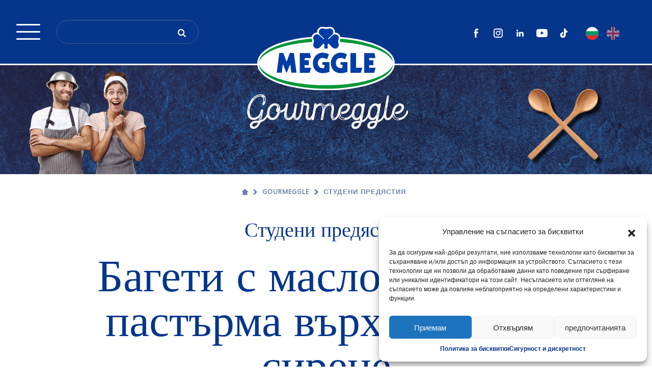

--- FILE ---
content_type: text/html; charset=UTF-8
request_url: https://meggle.bg/recipe/%D0%B1%D0%B0%D0%B3%D0%B5%D1%82%D0%B8-%D1%81-%D0%B1%D0%B8%D0%BB%D0%BA%D0%BE%D0%B2%D0%BE-%D0%BC%D0%B0%D1%81%D0%BB%D0%BE-%D0%B8-%D0%BA%D0%B0%D0%B9%D0%B7%D0%B5%D1%80-%D0%BF%D0%B0%D1%81%D1%82%D1%8A%D1%80/
body_size: 24250
content:
<!doctype html>
<html lang="bg-BG">
	<head>
	<meta charset="UTF-8">
	<meta name="viewport" content="width=device-width, initial-scale=1, shrink-to-fit=no">
	<link rel="author" href="humans.txt" />
			<style>
		@font-face {
	font-family: 'Selawik';
	src: url('/wp-content/themes/pg/fonts/Selawik-Regular.woff2') format('woff2'),
		url('/wp-content/themes/pg/fonts/Selawik-Regular.woff') format('woff');
	font-weight: normal;
	font-style: normal;
	font-display: swap;
}
	</style>
		<meta name='robots' content='index, follow, max-image-preview:large, max-snippet:-1, max-video-preview:-1' />
	<style>img:is([sizes="auto" i], [sizes^="auto," i]) { contain-intrinsic-size: 3000px 1500px }</style>
	<link rel="alternate" hreflang="bg" href="https://meggle.bg/recipe/%d0%b1%d0%b0%d0%b3%d0%b5%d1%82%d0%b8-%d1%81-%d0%b1%d0%b8%d0%bb%d0%ba%d0%be%d0%b2%d0%be-%d0%bc%d0%b0%d1%81%d0%bb%d0%be-%d0%b8-%d0%ba%d0%b0%d0%b9%d0%b7%d0%b5%d1%80-%d0%bf%d0%b0%d1%81%d1%82%d1%8a%d1%80/" />
<link rel="alternate" hreflang="en" href="https://meggle.bg/en/recipe/%d0%b1%d0%b0%d0%b3%d0%b5%d1%82%d0%b8-%d1%81-%d0%b1%d0%b8%d0%bb%d0%ba%d0%be%d0%b2%d0%be-%d0%bc%d0%b0%d1%81%d0%bb%d0%be-%d0%b8-%d0%ba%d0%b0%d0%b9%d0%b7%d0%b5%d1%80-%d0%bf%d0%b0%d1%81%d1%82%d1%8a%d1%80/" />
<link rel="alternate" hreflang="x-default" href="https://meggle.bg/recipe/%d0%b1%d0%b0%d0%b3%d0%b5%d1%82%d0%b8-%d1%81-%d0%b1%d0%b8%d0%bb%d0%ba%d0%be%d0%b2%d0%be-%d0%bc%d0%b0%d1%81%d0%bb%d0%be-%d0%b8-%d0%ba%d0%b0%d0%b9%d0%b7%d0%b5%d1%80-%d0%bf%d0%b0%d1%81%d1%82%d1%8a%d1%80/" />

	<!-- This site is optimized with the Yoast SEO plugin v24.2 - https://yoast.com/wordpress/plugins/seo/ -->
	<title>Багети с масло и кайзер пастърма върху топено сирене - Meggle</title>
	<link rel="canonical" href="https://meggle.bg/recipe/%d0%b1%d0%b0%d0%b3%d0%b5%d1%82%d0%b8-%d1%81-%d0%b1%d0%b8%d0%bb%d0%ba%d0%be%d0%b2%d0%be-%d0%bc%d0%b0%d1%81%d0%bb%d0%be-%d0%b8-%d0%ba%d0%b0%d0%b9%d0%b7%d0%b5%d1%80-%d0%bf%d0%b0%d1%81%d1%82%d1%8a%d1%80/" />
	<meta property="og:locale" content="bg_BG" />
	<meta property="og:type" content="article" />
	<meta property="og:title" content="Багети с масло и кайзер пастърма върху топено сирене - Meggle" />
	<meta property="og:url" content="https://meggle.bg/recipe/%d0%b1%d0%b0%d0%b3%d0%b5%d1%82%d0%b8-%d1%81-%d0%b1%d0%b8%d0%bb%d0%ba%d0%be%d0%b2%d0%be-%d0%bc%d0%b0%d1%81%d0%bb%d0%be-%d0%b8-%d0%ba%d0%b0%d0%b9%d0%b7%d0%b5%d1%80-%d0%bf%d0%b0%d1%81%d1%82%d1%8a%d1%80/" />
	<meta property="og:site_name" content="Meggle" />
	<meta property="article:modified_time" content="2021-12-17T20:16:10+00:00" />
	<meta name="twitter:card" content="summary_large_image" />
	<script type="application/ld+json" class="yoast-schema-graph">{"@context":"https://schema.org","@graph":[{"@type":"WebPage","@id":"https://meggle.bg/recipe/%d0%b1%d0%b0%d0%b3%d0%b5%d1%82%d0%b8-%d1%81-%d0%b1%d0%b8%d0%bb%d0%ba%d0%be%d0%b2%d0%be-%d0%bc%d0%b0%d1%81%d0%bb%d0%be-%d0%b8-%d0%ba%d0%b0%d0%b9%d0%b7%d0%b5%d1%80-%d0%bf%d0%b0%d1%81%d1%82%d1%8a%d1%80/","url":"https://meggle.bg/recipe/%d0%b1%d0%b0%d0%b3%d0%b5%d1%82%d0%b8-%d1%81-%d0%b1%d0%b8%d0%bb%d0%ba%d0%be%d0%b2%d0%be-%d0%bc%d0%b0%d1%81%d0%bb%d0%be-%d0%b8-%d0%ba%d0%b0%d0%b9%d0%b7%d0%b5%d1%80-%d0%bf%d0%b0%d1%81%d1%82%d1%8a%d1%80/","name":"Багети с масло и кайзер пастърма върху топено сирене - Meggle","isPartOf":{"@id":"https://meggle.bg/#website"},"datePublished":"2021-12-17T19:58:06+00:00","dateModified":"2021-12-17T20:16:10+00:00","breadcrumb":{"@id":"https://meggle.bg/recipe/%d0%b1%d0%b0%d0%b3%d0%b5%d1%82%d0%b8-%d1%81-%d0%b1%d0%b8%d0%bb%d0%ba%d0%be%d0%b2%d0%be-%d0%bc%d0%b0%d1%81%d0%bb%d0%be-%d0%b8-%d0%ba%d0%b0%d0%b9%d0%b7%d0%b5%d1%80-%d0%bf%d0%b0%d1%81%d1%82%d1%8a%d1%80/#breadcrumb"},"inLanguage":"bg-BG","potentialAction":[{"@type":"ReadAction","target":["https://meggle.bg/recipe/%d0%b1%d0%b0%d0%b3%d0%b5%d1%82%d0%b8-%d1%81-%d0%b1%d0%b8%d0%bb%d0%ba%d0%be%d0%b2%d0%be-%d0%bc%d0%b0%d1%81%d0%bb%d0%be-%d0%b8-%d0%ba%d0%b0%d0%b9%d0%b7%d0%b5%d1%80-%d0%bf%d0%b0%d1%81%d1%82%d1%8a%d1%80/"]}]},{"@type":"BreadcrumbList","@id":"https://meggle.bg/recipe/%d0%b1%d0%b0%d0%b3%d0%b5%d1%82%d0%b8-%d1%81-%d0%b1%d0%b8%d0%bb%d0%ba%d0%be%d0%b2%d0%be-%d0%bc%d0%b0%d1%81%d0%bb%d0%be-%d0%b8-%d0%ba%d0%b0%d0%b9%d0%b7%d0%b5%d1%80-%d0%bf%d0%b0%d1%81%d1%82%d1%8a%d1%80/#breadcrumb","itemListElement":[{"@type":"ListItem","position":1,"name":"Home","item":"https://meggle.bg/"},{"@type":"ListItem","position":2,"name":"Багети с масло и кайзер пастърма върху топено сирене"}]},{"@type":"WebSite","@id":"https://meggle.bg/#website","url":"https://meggle.bg/","name":"Meggle","description":"Najbolji izvor inspiracije.","potentialAction":[{"@type":"SearchAction","target":{"@type":"EntryPoint","urlTemplate":"https://meggle.bg/?s={search_term_string}"},"query-input":{"@type":"PropertyValueSpecification","valueRequired":true,"valueName":"search_term_string"}}],"inLanguage":"bg-BG"}]}</script>
	<!-- / Yoast SEO plugin. -->


<link rel='dns-prefetch' href='//code.jquery.com' />
<style id='classic-theme-styles-inline-css' type='text/css'>
/*! This file is auto-generated */
.wp-block-button__link{color:#fff;background-color:#32373c;border-radius:9999px;box-shadow:none;text-decoration:none;padding:calc(.667em + 2px) calc(1.333em + 2px);font-size:1.125em}.wp-block-file__button{background:#32373c;color:#fff;text-decoration:none}
</style>
<style id='global-styles-inline-css' type='text/css'>
:root{--wp--preset--aspect-ratio--square: 1;--wp--preset--aspect-ratio--4-3: 4/3;--wp--preset--aspect-ratio--3-4: 3/4;--wp--preset--aspect-ratio--3-2: 3/2;--wp--preset--aspect-ratio--2-3: 2/3;--wp--preset--aspect-ratio--16-9: 16/9;--wp--preset--aspect-ratio--9-16: 9/16;--wp--preset--gradient--vivid-cyan-blue-to-vivid-purple: linear-gradient(135deg,rgba(6,147,227,1) 0%,rgb(155,81,224) 100%);--wp--preset--gradient--light-green-cyan-to-vivid-green-cyan: linear-gradient(135deg,rgb(122,220,180) 0%,rgb(0,208,130) 100%);--wp--preset--gradient--luminous-vivid-amber-to-luminous-vivid-orange: linear-gradient(135deg,rgba(252,185,0,1) 0%,rgba(255,105,0,1) 100%);--wp--preset--gradient--luminous-vivid-orange-to-vivid-red: linear-gradient(135deg,rgba(255,105,0,1) 0%,rgb(207,46,46) 100%);--wp--preset--gradient--very-light-gray-to-cyan-bluish-gray: linear-gradient(135deg,rgb(238,238,238) 0%,rgb(169,184,195) 100%);--wp--preset--gradient--cool-to-warm-spectrum: linear-gradient(135deg,rgb(74,234,220) 0%,rgb(151,120,209) 20%,rgb(207,42,186) 40%,rgb(238,44,130) 60%,rgb(251,105,98) 80%,rgb(254,248,76) 100%);--wp--preset--gradient--blush-light-purple: linear-gradient(135deg,rgb(255,206,236) 0%,rgb(152,150,240) 100%);--wp--preset--gradient--blush-bordeaux: linear-gradient(135deg,rgb(254,205,165) 0%,rgb(254,45,45) 50%,rgb(107,0,62) 100%);--wp--preset--gradient--luminous-dusk: linear-gradient(135deg,rgb(255,203,112) 0%,rgb(199,81,192) 50%,rgb(65,88,208) 100%);--wp--preset--gradient--pale-ocean: linear-gradient(135deg,rgb(255,245,203) 0%,rgb(182,227,212) 50%,rgb(51,167,181) 100%);--wp--preset--gradient--electric-grass: linear-gradient(135deg,rgb(202,248,128) 0%,rgb(113,206,126) 100%);--wp--preset--gradient--midnight: linear-gradient(135deg,rgb(2,3,129) 0%,rgb(40,116,252) 100%);--wp--preset--spacing--20: 0.44rem;--wp--preset--spacing--30: 0.67rem;--wp--preset--spacing--40: 1rem;--wp--preset--spacing--50: 1.5rem;--wp--preset--spacing--60: 2.25rem;--wp--preset--spacing--70: 3.38rem;--wp--preset--spacing--80: 5.06rem;--wp--preset--shadow--natural: 6px 6px 9px rgba(0, 0, 0, 0.2);--wp--preset--shadow--deep: 12px 12px 50px rgba(0, 0, 0, 0.4);--wp--preset--shadow--sharp: 6px 6px 0px rgba(0, 0, 0, 0.2);--wp--preset--shadow--outlined: 6px 6px 0px -3px rgba(255, 255, 255, 1), 6px 6px rgba(0, 0, 0, 1);--wp--preset--shadow--crisp: 6px 6px 0px rgba(0, 0, 0, 1);}:where(.is-layout-flex){gap: 0.5em;}:where(.is-layout-grid){gap: 0.5em;}body .is-layout-flex{display: flex;}.is-layout-flex{flex-wrap: wrap;align-items: center;}.is-layout-flex > :is(*, div){margin: 0;}body .is-layout-grid{display: grid;}.is-layout-grid > :is(*, div){margin: 0;}:where(.wp-block-columns.is-layout-flex){gap: 2em;}:where(.wp-block-columns.is-layout-grid){gap: 2em;}:where(.wp-block-post-template.is-layout-flex){gap: 1.25em;}:where(.wp-block-post-template.is-layout-grid){gap: 1.25em;}.has-vivid-cyan-blue-to-vivid-purple-gradient-background{background: var(--wp--preset--gradient--vivid-cyan-blue-to-vivid-purple) !important;}.has-light-green-cyan-to-vivid-green-cyan-gradient-background{background: var(--wp--preset--gradient--light-green-cyan-to-vivid-green-cyan) !important;}.has-luminous-vivid-amber-to-luminous-vivid-orange-gradient-background{background: var(--wp--preset--gradient--luminous-vivid-amber-to-luminous-vivid-orange) !important;}.has-luminous-vivid-orange-to-vivid-red-gradient-background{background: var(--wp--preset--gradient--luminous-vivid-orange-to-vivid-red) !important;}.has-very-light-gray-to-cyan-bluish-gray-gradient-background{background: var(--wp--preset--gradient--very-light-gray-to-cyan-bluish-gray) !important;}.has-cool-to-warm-spectrum-gradient-background{background: var(--wp--preset--gradient--cool-to-warm-spectrum) !important;}.has-blush-light-purple-gradient-background{background: var(--wp--preset--gradient--blush-light-purple) !important;}.has-blush-bordeaux-gradient-background{background: var(--wp--preset--gradient--blush-bordeaux) !important;}.has-luminous-dusk-gradient-background{background: var(--wp--preset--gradient--luminous-dusk) !important;}.has-pale-ocean-gradient-background{background: var(--wp--preset--gradient--pale-ocean) !important;}.has-electric-grass-gradient-background{background: var(--wp--preset--gradient--electric-grass) !important;}.has-midnight-gradient-background{background: var(--wp--preset--gradient--midnight) !important;}
:where(.wp-block-post-template.is-layout-flex){gap: 1.25em;}:where(.wp-block-post-template.is-layout-grid){gap: 1.25em;}
:where(.wp-block-columns.is-layout-flex){gap: 2em;}:where(.wp-block-columns.is-layout-grid){gap: 2em;}
:root :where(.wp-block-pullquote){font-size: 1.5em;line-height: 1.6;}
</style>
<link rel="stylesheet" href="https://meggle.bg/wp-content/plugins/sitepress-multilingual-cms/dist/css/blocks/styles.css?ver=4.6.14">
<link rel="stylesheet" href="https://meggle.bg/wp-content/plugins/complianz-gdpr/assets/css/cookieblocker.min.css?ver=1715237809">
<link rel="stylesheet" href="https://meggle.bg/wp-content/themes/pg/dist/main.css?ver=6.7.1">
<link rel="https://api.w.org/" href="https://meggle.bg/wp-json/" /><link rel="alternate" title="JSON" type="application/json" href="https://meggle.bg/wp-json/wp/v2/recipe/4652" /><link rel="EditURI" type="application/rsd+xml" title="RSD" href="https://meggle.bg/xmlrpc.php?rsd" />
<meta name="generator" content="WordPress 6.7.1" />
<link rel='shortlink' href='https://meggle.bg/?p=4652' />
<link rel="alternate" title="oEmbed (JSON)" type="application/json+oembed" href="https://meggle.bg/wp-json/oembed/1.0/embed?url=https%3A%2F%2Fmeggle.bg%2Frecipe%2F%25d0%25b1%25d0%25b0%25d0%25b3%25d0%25b5%25d1%2582%25d0%25b8-%25d1%2581-%25d0%25b1%25d0%25b8%25d0%25bb%25d0%25ba%25d0%25be%25d0%25b2%25d0%25be-%25d0%25bc%25d0%25b0%25d1%2581%25d0%25bb%25d0%25be-%25d0%25b8-%25d0%25ba%25d0%25b0%25d0%25b9%25d0%25b7%25d0%25b5%25d1%2580-%25d0%25bf%25d0%25b0%25d1%2581%25d1%2582%25d1%258a%25d1%2580%2F" />
<link rel="alternate" title="oEmbed (XML)" type="text/xml+oembed" href="https://meggle.bg/wp-json/oembed/1.0/embed?url=https%3A%2F%2Fmeggle.bg%2Frecipe%2F%25d0%25b1%25d0%25b0%25d0%25b3%25d0%25b5%25d1%2582%25d0%25b8-%25d1%2581-%25d0%25b1%25d0%25b8%25d0%25bb%25d0%25ba%25d0%25be%25d0%25b2%25d0%25be-%25d0%25bc%25d0%25b0%25d1%2581%25d0%25bb%25d0%25be-%25d0%25b8-%25d0%25ba%25d0%25b0%25d0%25b9%25d0%25b7%25d0%25b5%25d1%2580-%25d0%25bf%25d0%25b0%25d1%2581%25d1%2582%25d1%258a%25d1%2580%2F&#038;format=xml" />
<meta name="generator" content="WPML ver:4.6.14 stt:7,1;" />
			<style>.cmplz-hidden {
					display: none !important;
				}</style><style type="text/css">.recentcomments a{display:inline !important;padding:0 !important;margin:0 !important;}</style>	<link rel="icon" type="image/svg+xml" href="/wp-content/themes/pg/fav/favicon.svg">
	<link rel="icon" type="image/png" href="/wp-content/themes/pg/fav/favicon.png">
</head>
	<body data-cmplz=1 class="recipe-template-default single single-recipe postid-4652 is-bg">
		<div aria-hidden="true" class="sprite">
	<svg xmlns="http://www.w3.org/2000/svg"><defs><symbol viewBox="0 0 32 32" id="icon--angle-down"><path d="M24.938 13.125a.568.568 0 01-.188.438l-8.313 8.313c-.125.125-.313.188-.438.188s-.313-.063-.438-.188l-8.313-8.313a.568.568 0 01-.188-.438c0-.125.063-.25.188-.375l.938-.938c.063-.063.25-.125.375-.125.188 0 .313.063.438.125l7 7.063 7-7.063a.898.898 0 01.438-.125c.125 0 .313.063.375.125l.938.938c.125.125.188.25.188.375z"/></symbol><symbol viewBox="0 0 18.51 38.35" id="icon--clip"><g data-name="Layer 2"><path class="cls-1" d="M17.39 11.26h-.2a1.32 1.32 0 00-1.32 1.32v17.3a1.11 1.11 0 000 .19v.62a.57.57 0 010 .14V31l-.05.14v.16a.58.58 0 00-.05.14l-.06.15-.06.14-.07.15-.06.13c0 .05 0 .1-.08.14a.91.91 0 01-.07.14l-.08.13a1 1 0 01-.08.14l-.08.13-.08.13-.09.12-.09.13-.09.11-.11.13-.08.09c-.15.17-.3.34-.47.5l-.07.07-.15.12-.08.08-.15.12-.09.07-.15.11-.1.07-.16.1-.1.07-.16.09-.1.06-.17.09-.1.06-.18.08h-.1l-.18.07h-.11l-.18.07h-.11l-.19.06h-.1l-.21.06h-.92.66H9.6a6.62 6.62 0 01-6.62-6.61V4A1.34 1.34 0 014 2.64h5.26A1.33 1.33 0 0110.58 4v23.8a.49.49 0 010 .12.36.36 0 010 .1v.07a.14.14 0 000 .06 1.4 1.4 0 01-.58.69 1.32 1.32 0 01-2-1.14V12.56a1.31 1.31 0 00-1.11-1.3h-.28a1.32 1.32 0 00-1.32 1.32v15.19a4 4 0 004 4h.17a4 4 0 003.79-4V4a4 4 0 00-4-4H4a4 4 0 00-4 4v25.09a9.26 9.26 0 1018.51 0V12.56a1.31 1.31 0 00-1.12-1.3z" data-name="Layer 1"/></g></symbol><symbol viewBox="0 0 41.387 32.753" id="icon--clover"><path data-name="Path 32" d="M20.696.875C17.881.875 16.753 0 14.912 0a5.8 5.8 0 00-5.939 5.658 6.285 6.285 0 002.214 4.972l5.8 5.427c.938.877.04 1.946-.908 1.014l-5.819-5.752a5.278 5.278 0 00-4.185-1.7 5.883 5.883 0 00-6.076 5.754c0 2.484.97 2.855.97 5.751 0 3.085-.925 3.405-.925 5.66A6.012 6.012 0 006.12 32.76c4.369 0 7.134-5.421 9.662-7.448 1.822-1.458 2.345.046 2.345 2.53a35.632 35.632 0 01-.365 4.827h5.863a35.632 35.632 0 01-.365-4.827c0-2.484.519-3.989 2.343-2.53 2.529 2.027 5.3 7.448 9.661 7.448a6.012 6.012 0 006.078-5.976c0-2.254-.922-2.575-.922-5.66 0-2.9.966-3.267.966-5.751a5.881 5.881 0 00-6.074-5.754 5.3 5.3 0 00-4.19 1.7l-5.811 5.754c-.946.934-1.841-.137-.906-1.014l5.8-5.427a6.283 6.283 0 002.211-4.972A5.8 5.8 0 0026.479.002c-1.838 0-2.969.875-5.782.875"/></symbol><symbol viewBox="0 0 305.85 23.43" id="icon--divider"><g data-name="Layer 2"><g data-name="Layer 1"><g data-name="Group 242"><g data-name="Group 4"><path data-name="Path 28" class="cls-1" d="M181.56 13.14a.73.73 0 01-.73-.73.73.73 0 01.73-.72h123.56a.73.73 0 01.73.72.73.73 0 01-.73.73H181.56z"/></g><g data-name="Group 5"><path data-name="Path 29" class="cls-1" d="M.73 13.14a.73.73 0 01-.73-.73.73.73 0 01.73-.72h123.56a.72.72 0 01.72.72.73.73 0 01-.72.73H.73z"/></g><path data-name="Path 32" class="cls-1 elem-clover" d="M152.93.63c-2 0-2.83-.63-4.14-.63a4.15 4.15 0 00-4.25 4 4.51 4.51 0 001.58 3.56l4.15 3.88c.67.62 0 1.39-.65.72l-4.16-4.06a3.72 3.72 0 00-3-1.22 4.21 4.21 0 00-4.34 4.12c0 1.78.69 2 .69 4.12s-.66 2.43-.66 4.05a4.29 4.29 0 004.33 4.27c3.12 0 5.1-3.88 6.91-5.33 1.3-1 1.68 0 1.68 1.81a26.72 26.72 0 01-.26 3.46H155a25.06 25.06 0 01-.26-3.46c0-1.77.37-2.85 1.67-1.81 1.81 1.45 3.79 5.33 6.92 5.33a4.29 4.29 0 004.34-4.25c0-1.62-.66-1.85-.66-4.05s.7-2.34.7-4.12a4.21 4.21 0 00-4.3-4.11h-.05a3.76 3.76 0 00-3 1.22l-4.16 4.11c-.67.67-1.31-.1-.64-.72l4.14-3.88a4.56 4.56 0 001.59-3.56 4.16 4.16 0 00-4.25-4c-1.32 0-2.13.63-4.14.63"/></g></g></g></symbol><symbol viewBox="0 0 305.9 23.4" id="icon--divider-no-icon"><path d="M.7 13.1c-.4 0-.7-.3-.7-.7 0-.4.3-.7.7-.7h304.6c.4 0 .7.3.7.7 0 .4-.3.7-.7.7H.7z"/></symbol><symbol viewBox="0 0 28 28" id="icon--facebook"><path class="st0" d="M18.9 6.9c-.6-.2-1.3-.3-1.9-.3-.8 0-2.5.5-2.5 1.5v2.3h4v3.9h-4V25h-4V14.3h-2v-3.9h2v-2c0-2.9 1.4-5.4 4.7-5.4 1.4 0 2.9.1 4.3.5l-.6 3.4z"/></symbol><symbol viewBox="0 0 80 80" id="icon--gour-bbq"><g data-name="Layer 2"><g data-name="Layer 1-2"><path class="cls-1" d="M40 22.76a1.35 1.35 0 01-1.34-1.36 1.38 1.38 0 01.41-1c1.85-1.8 1.29-2.41-.38-4.22-.42-.45-.85-.91-1.25-1.43a5.34 5.34 0 01-1-4.61 7.74 7.74 0 014.48-4.84 1.35 1.35 0 111.13 2.46 5.09 5.09 0 00-3 3.1 2.65 2.65 0 00.53 2.32c.32.42.71.84 1.08 1.24 1.6 1.74 4 4.36.27 8a1.33 1.33 0 01-.93.34zm8.29 0a1.35 1.35 0 01-1.35-1.35 1.38 1.38 0 01.41-1c1.85-1.8 1.29-2.41-.38-4.22-.41-.45-.84-.91-1.24-1.43a5.34 5.34 0 01-1-4.58 7.73 7.73 0 014.48-4.88 1.35 1.35 0 111.13 2.46 5.06 5.06 0 00-3 3.1 2.59 2.59 0 00.53 2.32c.35.43.71.85 1.09 1.24 1.6 1.74 4 4.36.27 8a1.33 1.33 0 01-.94.34zm-17.86 0a1.37 1.37 0 01-1-2.3c1.85-1.8 1.29-2.41-.38-4.22-.42-.45-.84-.91-1.24-1.43a5.34 5.34 0 01-1-4.58 7.71 7.71 0 014.55-4.93 1.35 1.35 0 111.13 2.46 5.06 5.06 0 00-3 3.1 2.59 2.59 0 00.51 2.32c.32.42.71.84 1.08 1.24 1.6 1.74 4 4.36.28 8a1.37 1.37 0 01-.93.34zM40 56.73c-15.78 0-29.06-13.26-29.56-29.57a1.42 1.42 0 01.38-1 1.35 1.35 0 011-.41h56.44a1.35 1.35 0 011.38 1.41C69.06 43.47 55.78 56.73 40 56.73zm-26.83-28C14.34 43 26.1 54.31 40 54.31S65.65 43 66.83 28.75z"/><path class="cls-1" d="M38.51 51c-10.44 0-20.69-8.77-20.69-17.71a1.35 1.35 0 112.7 0c0 7.43 9.08 15 18 15a1.35 1.35 0 010 2.7zm17.14 23.32a1.34 1.34 0 01-1.29-1l-5.93-19.14a1.35 1.35 0 112.58-.8l5.93 19.15a1.35 1.35 0 01-.89 1.69 1 1 0 01-.4.1zM27 61.88a1.34 1.34 0 01-1.34-1.35 1.56 1.56 0 01.08-.48l2.58-6.72a1.37 1.37 0 011.76-.76 1.35 1.35 0 01.76 1.76l-2.58 6.72a1.32 1.32 0 01-1.26.83z"/><path class="cls-1" d="M53.32 65.75H30.16a1.48 1.48 0 01-1.46-1.48 1.44 1.44 0 011.42-1.47h23.24a1.46 1.46 0 110 2.92zm-40.1-26H8.86a4.51 4.51 0 11-.43-9 3.08 3.08 0 01.43 0h2.9s1.35.33 1.35 1.07-1.35 1.93-1.35 1.93H8.69a1.5 1.5 0 00-.23 3h4.76s1.35.28 1.35 1-1.35 2-1.35 2zm57.92 0h-4.37s-1.35-1.23-1.35-2 1.35-1 1.35-1h4.54a1.5 1.5 0 00.23-3h-3.31s-1.35-1.18-1.35-1.93 1.35-1.07 1.35-1.07h2.91a4.51 4.51 0 11.43 9z"/><path class="cls-1" d="M24.7 74.82a7.9 7.9 0 117.91-7.9 7.9 7.9 0 01-7.91 7.9zm0-13.07a5.23 5.23 0 00-4.7 7.42 4.77 4.77 0 002.58 2.55 5.26 5.26 0 006.77-7.27 4.88 4.88 0 00-4.43-2.7z"/></g></g></symbol><symbol viewBox="0 0 80 80" id="icon--gour-cake"><g data-name="Layer 2"><g data-name="Layer 1-2"><path class="cls-1" d="M13.44 61a1.35 1.35 0 01-.18-2.68A7.34 7.34 0 0015.72 57a8.45 8.45 0 013.71-2 6.77 6.77 0 013.83.92 5.07 5.07 0 002.34.7 7.26 7.26 0 002.49-1.42 8.41 8.41 0 013.7-1.91 6.8 6.8 0 013.84.92A5 5 0 0038 55a7.15 7.15 0 002.47-1.41 8.38 8.38 0 013.66-1.91 6.8 6.8 0 013.84.92 5.06 5.06 0 002.33.7 7.15 7.15 0 002.47-1.41A8.54 8.54 0 0156.46 50a6.77 6.77 0 013.83.92 5.07 5.07 0 002.34.7 7.32 7.32 0 002.46-1.43l.63-.46a1.35 1.35 0 111.71 2.09l-.14.1-.6.44A8.57 8.57 0 0163 54.22a7 7 0 01-3.84-.92 4.87 4.87 0 00-2.34-.7 7.11 7.11 0 00-2.47 1.4 8.63 8.63 0 01-3.7 2 6.93 6.93 0 01-3.83-1 4.87 4.87 0 00-2.34-.7A7.15 7.15 0 0042 55.74a8.57 8.57 0 01-3.7 1.91 7 7 0 01-3.84-.92 4.83 4.83 0 00-2.33-.7 6.85 6.85 0 00-2.47 1.41A8.57 8.57 0 0126 59.35a6.94 6.94 0 01-3.88-1 4.83 4.83 0 00-2.33-.7 7 7 0 00-2.47 1.41A8.61 8.61 0 0113.58 61zm11.65-10.38a7.54 7.54 0 01-2.3-.52c-.51-.18-1.71-.58-2-.42a1.4 1.4 0 01-1.86.57 1.32 1.32 0 01-.57-1.78c1.24-2.27 3.75-1.42 5.25-.91a8.82 8.82 0 001.36.38 1.33 1.33 0 011.86.4 1.35 1.35 0 01-.25 1.76 2.23 2.23 0 01-1.49.52zM36.51 49a7.42 7.42 0 01-2.66-.65 6.15 6.15 0 00-.91-.32 1.36 1.36 0 01-1.89.27 1.35 1.35 0 01-.27-1.89c1.17-1.72 3-1 4.07-.57s1.8.64 2.4.2A1.35 1.35 0 0139 48l-.14.11a3.84 3.84 0 01-2.35.89zm12.29-2.18a9.73 9.73 0 01-2.52-.45 6.17 6.17 0 00-1.19-.26 1.34 1.34 0 01-1.83 0 1.36 1.36 0 01-.09-1.91c1.1-1.22 2.67-.77 3.81-.45s2 .52 2.69.13A1.35 1.35 0 0151 46.24a4.64 4.64 0 01-2.2.58zm12.36-1.77a6.93 6.93 0 01-2.76-.76c-.27-.13-.54-.24-.81-.34a1.35 1.35 0 01-2.26-1.46c1.13-2.05 3.2-1.11 4.19-.66 1.28.58 1.76.69 2.25.26a1.35 1.35 0 012 1.8 2.09 2.09 0 01-.22.2 3.57 3.57 0 01-2.39.96zM41.83 34.16a6.29 6.29 0 116.26-6.32 6.29 6.29 0 01-6.26 6.32zm0-9.87a3.59 3.59 0 103.59 3.59 3.59 3.59 0 00-3.59-3.59z"/><path class="cls-1" d="M36.53 33.05a8.32 8.32 0 01-5.58-2c-2.72-2.37-4-6.65-4-13.1v-1.3h1.35c5.42 0 9.7 2.72 11.16 7.1a1.36 1.36 0 01-.86 1.7 1.33 1.33 0 01-1.69-.83c-1-2.88-3.67-4.78-7.22-5.17.16 4.75 1.2 8 3.09 9.63A6.23 6.23 0 0038 30.24a1.37 1.37 0 01.32 2.76 15.34 15.34 0 01-1.79.05z"/><path class="cls-1" d="M15.91 67.12a3.82 3.82 0 01-3.82-3.82V42.83a3.84 3.84 0 011.82-3.25l13.63-8.39a1.34 1.34 0 011.86.44 1.36 1.36 0 01-.4 1.86l-13.68 8.39a1.11 1.11 0 00-.53.95V63.3a1.12 1.12 0 001.27 1.11l48.14-6.72a1.11 1.11 0 001-1.1v-20a1.11 1.11 0 00-.45-.91c-3.83-2.65-6.32-4-14.12-5.75a1.35 1.35 0 11.6-2.64c8.22 1.86 11 3.38 15.06 6.17a3.83 3.83 0 011.61 3.13v20a3.84 3.84 0 01-3.29 3.78l-48.17 6.71a4.73 4.73 0 01-.53.04z"/><path class="cls-1" d="M13.44 44a1.35 1.35 0 01-.19-2.69L66.33 34a1.34 1.34 0 011.58 1 1.35 1.35 0 01-1.06 1.59h-.15L13.63 44zm28.39-19.71a1.34 1.34 0 01-1.32-1.09c-1.42-7.18 1.81-8.8 4.42-10.11a1.35 1.35 0 011.43 2.29l-.27.13c-2.33 1.16-4 2-3 7.17a1.35 1.35 0 01-1 1.58 1.15 1.15 0 01-.26.03z"/></g></g></symbol><symbol viewBox="0 0 80 80" id="icon--gour-main"><path d="M47.2 31.9c.7.5 1.6.3 2-.4L62.3 13c.1-.2.3-.4.5-.6.5-.4 1.2-.6 1.8-.6.8.1 1.5.4 1.9 1 .2.3.4.5.5.9.3.9.1 1.9-.6 2.6l-16 16.6c-.5.6-.5 1.5.1 2.1.2.2.5.3.8.4.5.1.9-.1 1.3-.5l16-16.6c1.3-1.4 1.7-3.5 1.2-5.3-.2-.7-.5-1.3-.9-1.8-1-1.3-2.4-2-4-2.1-1.4-.1-2.7.3-3.8 1.2-.4.3-.8.7-1.1 1.2L46.9 29.8c-.5.7-.3 1.6.3 2.1zm-7.5-17.8c4.2 0 8.3.9 12 2.8.2.1.4.1.6.1.5 0 1.1-.3 1.3-.8.4-.7.1-1.6-.7-1.9-4.2-2-8.6-3.1-13.3-3.1-.8 0-1.5.7-1.5 1.5.1.7.8 1.4 1.6 1.4zM28.3 65.7C18.8 61 12.8 51.5 12.8 40.9c0-.8-.7-1.5-1.5-1.5s-1.5.7-1.5 1.5c0 5.8 1.6 11.5 4.8 16.3 3 4.7 7.3 8.6 12.4 11 .2.1.4.1.6.1.5 0 1.1-.3 1.3-.8.4-.6.1-1.5-.6-1.8zm38.2-39.4c-.4-.7-1.3-1-2-.6s-1 1.3-.6 2c2.1 4 3.2 8.4 3.2 13 0 15.2-12.4 27.5-27.5 27.5-.8 0-1.5.7-1.5 1.5s.7 1.5 1.5 1.5C56.4 71.2 70 57.5 70 40.8c.1-5.1-1.2-10.1-3.5-14.5z"/><path d="M39.7 65.4c13.5 0 24.5-11 24.5-24.5 0-2.6-.4-5.1-1.2-7.5-.3-.8-1.1-1.2-1.9-1-.8.3-1.2 1.1-1 1.9.7 2.1 1 4.3 1 6.6 0 11.8-9.6 21.4-21.4 21.4-11.8 0-21.4-9.6-21.4-21.4 0-11.8 9.6-21.4 21.4-21.4 3.2 0 6.3.7 9.1 2 .8.4 1.7 0 2-.7.4-.8 0-1.7-.7-2-3.3-1.5-6.8-2.3-10.4-2.3-13.5 0-24.5 11-24.5 24.5 0 13.4 11 24.4 24.5 24.4z"/><path d="M32.5 43.5c-.7-.4-1.6-.1-2 .6-2.3 4-2.3 9.3-2.3 9.5 0 .4.2.8.5 1.1.3.2.6.3.9.3h.2c.3-.1 8.6-1.5 11.5-6.7 1.2-2.2 1.4-4.6.4-7.3.9-2.7.6-5.2-.7-7.3-3.1-5.1-11.4-6.3-11.7-6.3-.4-.1-.9.1-1.2.4-.3.3-.5.7-.5 1.1 0 .4.3 8.7 5.1 12.3 1.4 1.1 3.1 1.6 5 1.6.5 0 .9 0 1.4-.1.4 1.6.3 2.9-.4 4.2-1.5 2.7-5.3 4.2-7.6 4.8.2-1.7.7-4.2 1.8-6.2.6-.8.3-1.6-.4-2zm6.7-3.7c-1.8.3-3.3 0-4.5-.9-2.5-1.9-3.4-5.8-3.8-8.2 2.3.6 6.2 1.9 7.8 4.6.8 1.2 1 2.7.5 4.5zm12.1 9.8c-.7-.3-1.6 0-1.9.7-.1.2-.7 1.4-2.3.7-.7-.3-1.6.1-1.9.8-.3.7.1 1.6.8 1.9.7.3 1.4.4 2 .4 2.1 0 3.5-1.4 4.1-2.6.3-.7 0-1.5-.8-1.9zm3-7.7c.1-.8-.4-1.5-1.2-1.7-3.3-.6-5.1 1.7-5.5 3.4-.2.8.3 1.6 1.1 1.7h.3c.7 0 1.3-.5 1.4-1.1.1-.6.6-1.5 2.1-1.2.9.3 1.7-.3 1.8-1.1z"/></symbol><symbol viewBox="0 0 80 80" id="icon--gour-pasta"><path d="M10.7 48.7h.3c.6 0 1.1-.4 1.3-1 2-7.8 9-13.2 17-13.2 2.9 0 5.8.7 8.3 2.1-.6.5-1.2 1.1-1.8 1.7-2.6-1.2-5.4-1.6-8.3-1.2-3.1.4-5.9 1.8-8.2 4-1.7 1.6-3 3.6-3.8 5.8-.2.7.1 1.5.8 1.7.1.1.3.1.4.1.2 0 .4 0 .6-.1.3-.2.6-.4.7-.8.7-1.8 1.7-3.4 3.1-4.8 3.5-3.3 8.5-4.3 12.9-2.6-.1.2-.2.3-.4.5-1.2 1.9-2.1 3.9-2.7 6.1-.2.7.3 1.4 1 1.6.7.2 1.4-.3 1.6-1 2-7.8 9-13.2 17-13.2 5.3 0 10.3 2.4 13.6 6.5 1.1 1.3 2 2.8 2.6 4.4.3.8.6 1.5.8 2.3.1.3.3.6.6.8.2.1.4.2.7.2h.3c.3-.1.6-.3.8-.6.2-.3.2-.7.1-1-.2-.9-.5-1.8-.9-2.7-.7-1.8-1.8-3.5-3-5.1-3.9-4.8-9.6-7.5-15.7-7.5-2.3 0-4.6.4-6.7 1.1-1.4.5-2.7 1.1-4 1.9-3.2-2-6.9-3.1-10.7-3.1-2.3 0-4.6.4-6.7 1.1-2.1.7-4 1.8-5.8 3.2-1.7 1.4-3.2 3-4.4 4.8-1.2 1.9-2.1 3.9-2.7 6.1.1 1 .5 1.7 1.3 1.9z"/><path d="M62.3 47.8c.2.5.7.9 1.3.9.2 0 .3 0 .5-.1.7-.3 1.1-1 .8-1.7-1-2.9-2.9-5.3-5.4-7.1C57 38 53.9 37 50.8 37c-2.4 0-4.7.5-6.8 1.6-.3.2-.6.4-.7.8-.1.3-.1.7.1 1 .2.3.4.6.8.7.3.1.7.1 1-.1 1.7-.9 3.6-1.3 5.6-1.3 5.1 0 9.7 3.3 11.5 8.1zm-23.8-4.4c-.8 1.1-1.4 2.3-1.9 3.6-.3.7.1 1.5.8 1.7.1.1.3.1.5.1.6 0 1.1-.4 1.3-.9.4-1 .9-2 1.5-2.9.4-.6.3-1.4-.3-1.9s-1.5-.3-1.9.3z"/><path d="M50.7 42.6c-3.1 0-6 1.5-7.8 4.1-.2.3-.3.6-.2 1 .1.4.3.7.6.9.2.2.5.2.8.2.4 0 .8-.2 1.1-.6 1.3-1.8 3.4-2.9 5.6-2.9s4.3 1.1 5.6 2.9c.2.3.5.5.9.5.4.1.7 0 1-.2.3-.2.5-.5.5-.9.1-.4 0-.7-.2-1-1.9-2.5-4.8-4-7.9-4zm-29 4.1c-.2.3-.2.7-.1 1 .1.3.3.6.6.8.2.1.4.2.7.2h.1c.4 0 .8-.3 1-.7 1.1-1.9 3.1-3.2 5.3-3.4.4 0 .7-.2.9-.5.2-.3.3-.6.3-1s-.2-.7-.5-.9c-.3-.2-.6-.3-1-.3-2.9.4-5.7 2.1-7.3 4.8zm.2-21.8c.7 0 1.3-.6 1.3-1.3V4.5c0-.7-.6-1.3-1.3-1.3s-1.3.6-1.3 1.3v19.1c0 .7.6 1.3 1.3 1.3zm-4.1 5.5c.7 0 1.3-.6 1.3-1.3V3.9c0-.7-.6-1.3-1.3-1.3-.7 0-1.3.6-1.3 1.3v25.2c0 .7.6 1.3 1.3 1.3zm8.2-9.2c.7 0 1.3-.6 1.3-1.3V5.2c0-.7-.6-1.3-1.3-1.3-.7 0-1.3.6-1.3 1.3v14.7c0 .7.6 1.3 1.3 1.3zm-13.9-10l.8.2h.3c.6 0 1.2-.4 1.3-1 .2-.7-.3-1.4-1-1.6l-.8-.2c-.7-.2-1.4.3-1.6 1-.1.7.3 1.4 1 1.6zM11 16.6l1.9.5h.3c.6 0 1.1-.4 1.3-1 .2-.7-.2-1.4-1-1.6l-1.8-.5c-.3-.1-.7 0-1 .1-.3.2-.5.5-.6.8-.2.8.2 1.5.9 1.7zm1.8-11l.3.1c.1.1.3.1.5.1.6 0 1.1-.4 1.3-.9.1-.3.1-.7 0-1-.2-.3-.4-.6-.8-.7l-.3-.1c-.3-.1-.7-.1-1 0-.3.2-.6.4-.7.8-.1.3-.1.7 0 1 .1.4.4.6.7.7zm19.4 9.6l-.2.3c-.6.8-1.5 1.3-2.5 1.5-.7.1-1.2.8-1.1 1.6.1.7.8 1.2 1.6 1.1 1.4-.3 2.6-.9 3.6-1.9l29.2 5.8c.2 0 .5.1.8.1 1.8 0 3.4-1.3 3.8-3.1.2-1 0-2-.6-2.9-.6-.9-1.4-1.4-2.4-1.6L35 10.2c-.4-.9-.9-1.7-1.6-2.3-.9-.9-2.1-1.5-3.4-1.8-.7-.1-1.4.3-1.6 1-.1.3 0 .7.2 1 .2.3.5.5.8.6 1.6.3 2.8 1.5 3.2 3v.1l.3.5.1.1c.1.1.3.2.5.3h.1l30 6c.3.1.6.2.7.5.2.3.2.6.2.9-.1.3-.2.6-.5.7-.1.2-.5.2-.8.2l-30-6H33c-.1 0-.3 0-.5.1l-.3.1.2.2-.2-.2zm.2.2zm42.4 36.1h-.2l.2-.1v-.1l-.2.1.2-.2-.2-.2c-.1-.1-.1-.2-.2-.3l-.2-.1c-.1-.1-.3-.1-.4-.2H6.1v.1c-.1 0-.2.1-.2.1l-.2.1c-.2.1-.3.3-.4.5l-.1.3c-.1.3 0 .7.1.9 2.1 3.9 4.9 7.3 8.1 10.3 3 2.7 6.4 5 10 6.6l-1 3.8c-.1.4 0 .8.2 1.2.3.3.6.5 1.1.5h32.1c.4 0 .8-.2 1-.5.3-.3.4-.7.3-1.1l-.7-3.9c3.7-1.7 7.1-3.9 10.1-6.7 3.3-3 6-6.4 8.1-10.3v-.1c.2-.1.3-.4.2-.7zm-68.9-.7zm.3-.1zm19.3 21.5l.6-2.4h27.6l.4 2.4H25.5zm29.4-5.1H25.1c-6.6-2.9-12.4-7.9-16.3-14h62.4c-3.9 6.1-9.7 11.1-16.3 14z"/><path d="M25 64.1c.2.1.4.1.6.1.5 0 1-.3 1.2-.8.3-.7 0-1.5-.7-1.8-4.3-2-6.8-5.5-6.9-5.6-.4-.6-1.2-.8-1.9-.3-.6.4-.8 1.3-.3 1.9.1.2 2.9 4.2 8 6.5z"/></symbol><symbol viewBox="0 0 80 80" id="icon--gour-pot"><g data-name="Layer 2"><g data-name="Layer 1-2"><path class="cls-1" d="M64.17 49.78a1.5 1.5 0 00-3 0v13l-.18.11a1.49 1.49 0 00.79 2.74 2.43 2.43 0 002.43-2.43zM8.72 24.27h62.49a1.5 1.5 0 001.5-1.49A7.7 7.7 0 0065 15.1H44.71l.18-.5a5.23 5.23 0 00-9.77-3.75 5.32 5.32 0 00-.34 2 4.82 4.82 0 00.27 1.77l.17.5H14.91a7.69 7.69 0 00-7.68 7.68 1.47 1.47 0 001.49 1.47zM40 10.63a2.24 2.24 0 11-2.19 2.29v-.06A2.24 2.24 0 0140 10.63zM10.68 20.75a4.71 4.71 0 014.23-2.66H65a4.74 4.74 0 014.23 2.66l.26.54H10.42z"/><path class="cls-1" d="M74.93 27.39H17.26a1.5 1.5 0 000 3h50.46V63.2a6 6 0 01-6 6H18.2a6 6 0 01-6-6V28.89a1.51 1.51 0 00-1.5-1.5H5a5.24 5.24 0 00-5.22 5.24 1.5 1.5 0 003 0A2.24 2.24 0 015 30.39h4.23V63.2a9 9 0 009 9h43.55a9 9 0 009-9V30.38H75a2.25 2.25 0 012.17 2.25 1.5 1.5 0 103 0 5.25 5.25 0 00-5.24-5.24z"/></g></g></symbol><symbol viewBox="0 0 80 80" id="icon--gour-snack"><path class="st0" d="M57 15l3.7-8.5c.1-.1.1-.2.1-.4L60.5.8c0-.3-.2-.6-.5-.7-.4-.2-.8-.1-1 .1l-4 3.4c-.1.1-.2.2-.2.3l-3.7 8.5c-7.7-2-15 .6-17.5 6.3s.7 12.8 7.5 17l-2.4 5.6-12.4-7c-.5-.3-1.1-.3-1.7-.2-.6.2-1 .6-1.3 1.2L21 40.7c-.2.5-.2 1 0 1.5s.6.9 1.1 1.1c1.7.7 2.5 2.6 1.7 4.3-.5 1.1-1.5 1.9-2.7 2-.6.1-1.1 0-1.7-.3-1-.4-2.2 0-2.6 1v.1l-2 4.6c-.5 1.1 0 2.3 1.1 2.7h.1l13.4 4.9-4.6 10.7c0 .1-.1.3-.1.4L25 79c0 .3.2.6.5.7.1 0 .2.1.4.1s.4-.1.5-.2l4-3.4c.1-.1.2-.2.2-.3L35.5 65l13.6 5c1 .4 2.2-.1 2.7-1.2l6.3-14.6c.4-1 0-2.1-.9-2.7l-12.8-7.1 2.7-6.2c1.7.4 3.4.7 5.1.7 5.8 0 10.5-2.7 12.4-7C67 26.3 63.8 19.2 57 15zM33.1 64.1l-4.5 10.5-1.1 1-.1-1.5 4.5-10.5 1.2.5zm10.3-27.2l.6.3.5.2h.1l-2.5 5.7-1.2-.6 2.5-5.6zm2.1-1.9l-.5-.2-.6-.3-.4-.2-.7-.3-.3-.2c-6-3.4-9-9.5-7-14.1 1.4-3.3 5.3-5.4 10-5.4 1.8 0 3.5.3 5.2.8l.3.1c.4.1.9.3 1.3.5l.4.1.6.3.4.2.6.3.3.2c6 3.4 9 9.5 7 14.1s-8.5 6.6-15.1 4.6h-.4l-.7-.2-.4-.3zm9.3-21.3l-.6-.3-.6-.3L57 5.2l1.1-1 .1 1.5-3.4 8zM26.6 47c.2-2.4-1-4.7-3.1-5.8l2-4.4 7.1 4c-.4.9-.4 1.9-.2 2.9.7 2.8 3.4 4.5 6.2 3.8 1.1-.3 2.1-.9 2.8-1.8l14.1 7.9-5.9 13.8-32.2-11.8L19 52c3.1 1 6.4-.7 7.4-3.8.1-.4.2-.8.2-1.2zM38 45c-1.4.3-2.8-.6-3.1-1.9V43c-.1-.3-.1-.7 0-1l4.3 2.4c-.3.3-.8.5-1.2.6z"/></symbol><symbol viewBox="0 0 80 80" id="icon--gour-soup"><path d="M33.5 61.6c-4.6-1.9-7.4-5.4-7.5-5.5-.5-.6-1.4-.7-2-.3-.6.5-.7 1.4-.3 2 .1.2 3.3 4.2 8.7 6.4.2.1.4.1.6.1.5 0 1-.4 1.2-.9.4-.7 0-1.5-.7-1.8z"/><path d="M68 44.9c.2-1.6.4-3.2.4-4.9 0-.2 0-.3-.1-.5 0-1.9-2.2-3.4-6.8-4.5-3.7-.9-9-1.6-14.8-1.9-.7 0-1.4.5-1.4 1.3 0 .7.5 1.4 1.3 1.4 12.8.6 18.2 2.7 19 3.7-1 1.4-10.1 3.9-25.5 3.9S15.6 41 14.6 39.5c.8-1.1 7.1-3.2 19.8-3.8.7 0 1.3-.7 1.3-1.4S35 33 34.3 33c-6.7.3-22.3 1.5-22.4 6.4-.1.2-.1.3-.1.5 0 1.7.1 3.3.4 5v.1c0 .3.1.7.2 1 1.7 9.7 7.6 17.9 15.9 22.1-.3.6-.4 1.2-.4 1.6 0 3.9 6.2 5.9 12.3 5.9 6.1 0 12.3-2 12.3-5.9 0-.4-.1-1-.4-1.6C60.5 63.9 66.3 55.7 68 46c.1-.3.2-.6.2-1-.2 0-.2 0-.2-.1zm-47.3-.3c5.2 1 12 1.6 19.3 1.6 7.3 0 14.1-.6 19.3-1.6 2.7-.5 4.8-1.1 6.2-1.8-.1.8-.2 1.7-.3 2.5-1.1 1.5-10.1 4.1-25.2 4.1s-24.1-2.5-25.2-4c-.1-.8-.3-1.7-.3-2.5 1.4.5 3.5 1.1 6.2 1.7zM40 73c-5.8 0-9.6-1.9-9.6-3.2 0-.3.2-.5.4-.7 2.1.6 6 1.5 10.3 1.5 2.7 0 5.6-.4 8.3-1.4.2.2.3.4.3.6C49.6 71 45.8 73 40 73zm9.2-6.6c-.1.1-.3.2-.4.3-6.7 2.8-15.3.6-17.9-.2 0 0-.1 0-.1-.1-7.3-3.1-12.8-9.7-15.2-17.6C21.4 51.2 32.5 52 40 52s18.6-.7 24.4-3.2c-2.4 7.9-7.9 14.5-15.2 17.6z"/><path d="M42.8 18.3c-.6-.5-1.4-.4-1.9.1-.5.6-.4 1.4.1 1.9l.4.3c1.4 1.2 2.2 2 2.2 3.5 0 1.6-.8 2.3-2.2 3.5-1.4 1.2-3.1 2.7-3.1 5.6 0 2.9 1.7 4.4 3.1 5.6l.2.2c.3.2.6.3.9.3.4 0 .8-.2 1-.5.5-.6.4-1.4-.1-1.9l-.2-.2c-1.4-1.2-2.2-2-2.2-3.5 0-1.6.8-2.3 2.2-3.5 1.4-1.2 3.1-2.7 3.1-5.6 0-2.9-1.7-4.4-3.1-5.6l-.4-.2z"/><path d="M38.5 25.3l.2.2c.3.2.6.3.9.3.4 0 .8-.2 1-.5.5-.6.4-1.4-.1-1.9l-.2-.2c-1.4-1.2-2.2-2-2.2-3.5s.8-2.3 2.2-3.5c1.4-1.2 3.1-2.7 3.1-5.6 0-2.9-1.7-4.4-3.1-5.6l-.4-.3c-.6-.5-1.4-.4-1.9.1-.5.6-.4 1.4.1 1.9l.4.3c1.4 1.2 2.2 2 2.2 3.5 0 1.6-.8 2.3-2.2 3.5-1.4 1.2-3.1 2.7-3.1 5.6 0 3 1.7 4.5 3.1 5.7z"/></symbol><symbol viewBox="0 0 80 80" id="icon--gour-video"><path class="st0" d="M31.6 49.4c.4 0 .7.1 1 .3-.2-.2-.6-.3-1-.3l-5.8.4-1.4-3.3 1.3 3.2 5.9-.3zm12.3 17.7c-.1.8-.6 1.6-1.5 1.9h-.2c-.8.3-1.7.1-2.3-.5.7.5 1.6.7 2.4.4h.2c.8-.3 1.3-1 1.4-1.8zm-.1-1.3L22.5 14.7l21.3 51.1z"/><path class="st1" d="M46.5 64.8L24.2 11c-.3-.8-1.2-1.1-2-.8-.2.1-.4.2-.5.4-2 2.5-3.4 5.4-4.2 8.5-1.5 4.9-2.3 12.7 1.8 22.5l4.1 10c.3.8 1.1 1.3 2 1.2l5.4-.3 5.6 16.1c1 2.8 4 4.3 6.9 3.3l.3-.1h.1c2.6-1.1 3.9-4.2 2.8-7zm-2.6 2.3c-.1.8-.6 1.5-1.4 1.9h-.2c-.8.3-1.8.2-2.4-.4l-.1-.1c-.1-.1-.2-.2-.2-.3-.1-.1-.1-.2-.2-.3-.1-.1-.1-.2-.2-.3l-6-17.1c-.1-.2-.2-.3-.3-.5l-.1-.1c0-.1-.1-.1-.2-.2-.3-.2-.6-.3-1-.3l-5.8.3-1.3-3.2-2.5-6c-3-7.2-3.5-14-1.7-20.4.2-.7.4-1.4.7-2.1.2-.5.4-.9.6-1.3s.4-.9.6-1.3l.3-.6 21.2 51.1v.1c0 .1.1.2.1.3v.4c.2 0 .2.2.1.4z"/><path class="st1" d="M21.6 16.7c-.2.4-.4.9-.6 1.3.2-.5.3-.9.6-1.3zm.9-2l-.3.6c.1-.1.2-.4.3-.6zM22 40.5l2.5 6-2.5-6c-3-7.2-3.6-14-1.7-20.4.2-.7.4-1.4.7-2.1-.3.7-.5 1.4-.7 2.1-1.8 6.4-1.3 13.2 1.7 20.4zm17.2 27.1c0 .1.1.2.2.3-.1-.1-.2-.1-.2-.3 0 .1 0 .1 0 0l-6-17.2c0-.2-.1-.3-.2-.4.1.1.2.3.3.5l5.9 17.1zm-7.4.7c-5-2.6-13.3-10.2-13.9-10.8S9.6 48.6 7.1 43.6l7.4-6.9c.7-.5.8-1.4.3-2.1-.5-.7-1.4-.8-2.1-.3-.1.1-.2.1-.3.2l-8.2 7.7c-.5.4-.6 1.1-.4 1.7 2.3 5.5 11.4 15.3 11.9 15.8l.1.1c.4.4 10.2 9.6 15.8 11.8.2.1.4.1.6.1.4 0 .8-.2 1.1-.5l.6-.6c.6-.6.6-1.5 0-2.1-.6-.6-1.5-.7-2.1-.2zm18.8-17.8c-.6-.6-1.5-.6-2.1-.1l-.1.1-3 3.2c-.6.6-.6 1.5-.1 2.1.6.6 1.5.6 2.1.1l.1-.1 3-3.2c.6-.6.6-1.5.1-2.1zm16.2-30.9c.6-.5.7-1.5.2-2.1l-.1-.1-3.4-3.4c-.4.6-.8 1.1-1.3 1.5l-.7.7 3.1 3.1c.6.7 1.5.8 2.2.3z"/><path class="st1" d="M66.5 18.9c.8-1.1.6-1.4-.4-2.3l-7.3-7.4c-.9-.9-2.4-1-3.5-.2l-4.6 3.3c-.4.3-1 .3-1.4 0-2.3-1.6-4.7-3-7.2-4.3-.6-.3-1.2-.2-1.7.3l-10 9.4c-.6.5-.6 1.5-.1 2.1.6.6 1.5.6 2.1.1l8.5-8c.4-.4 1-.4 1.4-.2 2.1 1.1 4.1 2.4 6 3.7.9.7 2.2.7 3.2 0l4.4-3.2c.5-.4 1.1-.3 1.6.1l6.3 6.3c.3.3.7.5 1 .7.5.3.7.3 1.1-.2l.6-.2zm3.5 5.5c-.9-.6-1.8-1.1-2.7-1.5-1.8-.8-3.8-1.2-5.8-1.2-.5 0-1 0-1.5.1-8.1.8-13.9 8.1-13.1 16.1.7 6.8 6 12.2 12.8 13.1.6.1 1.2.1 1.8.1 8.1 0 14.7-6.6 14.7-14.7 0-4.8-2.3-9.3-6.2-12zm-8 24.1h-.5c-6.7.2-12.3-5.1-12.5-11.8-.2-6.7 5.1-12.3 11.8-12.5h1.5c6.7.4 11.8 6.2 11.4 12.8-.4 6.3-5.5 11.2-11.7 11.5z"/><path class="st1" d="M69.2 36.3c0-.4-.2-.7-.5-.8l-10.5-6.1c-.1-.1-.3-.1-.4-.1-.2 0-.3 0-.5.1-.3.2-.5.5-.5.9v12.1c0 .3.2.7.5.8.1.1.3.2.5.2s.3 0 .5-.1l8.5-4.9 2.1-1.2c.2-.1.4-.5.3-.9z"/></symbol><symbol viewBox="0 0 15.475 15.386" id="icon--home"><path data-name="Path 318" d="M15.092 6.063L8.305.212a.875.875 0 00-1.142 0L.305 6.125a.875.875 0 00.571 1.537h1.132l.032 6.489a1.24 1.24 0 001.271 1.235h8.919a1.24 1.24 0 001.271-1.235l-.032-6.489h1.133a.875.875 0 00.491-1.6z"/></symbol><symbol viewBox="0 0 28 28" id="icon--instagram"><path d="M20.2 25.3H7.8c-2.8 0-5.1-2.3-5.1-5.1V7.8C2.7 5 5 2.7 7.8 2.7h12.3c2.8 0 5.1 2.3 5.1 5.1v12.3a5 5 0 01-5 5.2zM7.8 5C6.3 5 5 6.3 5 7.8v12.3C5 21.7 6.3 23 7.8 23h12.3c1.6 0 2.9-1.3 2.9-2.8V7.8C23 6.2 21.7 5 20.2 5H7.8zM14 19.9c-3.2 0-5.8-2.6-5.8-5.8s2.6-5.8 5.8-5.8 5.8 2.6 5.8 5.8c0 3.2-2.6 5.8-5.8 5.8zm0-9.4c-2 0-3.6 1.6-3.6 3.6s1.6 3.6 3.6 3.6 3.6-1.6 3.6-3.6-1.6-3.6-3.6-3.6zm6-3.7c-.8 0-1.5.7-1.5 1.5s.7 1.5 1.5 1.5 1.5-.7 1.5-1.5-.7-1.5-1.5-1.5z"/></symbol><symbol viewBox="0 0 21.3 36.7" id="icon--left"><path d="M20.5 31.5L7.2 18.3 20.5 5.1c1.2-1.2 1.2-3.1 0-4.2-1.2-1.2-3.1-1.2-4.2 0L.9 16.2c-.3.3-.5.6-.7 1-.1.1-.1.3-.1.4v.2c-.1.6-.1 1.1.2 1.7 0 .1.1.1.1.2.1.3.3.5.5.8l15.3 15.3c.6.6 1.4.9 2.1.9.8 0 1.5-.3 2.1-.9 1.2-1.2 1.2-3.1.1-4.3z"/></symbol><symbol viewBox="0 0 28 28" id="icon--linkedin"><path d="M9.1 22.6V11.2H5.3v11.5h3.8zm-1.9-13c1.2 0 2.1-.9 2.1-2.1s-.9-2.1-2-2.1c-1.2 0-2.1.9-2.1 2.1-.1 1.2.9 2.1 2 2.1zm4 13h3.9v-6.4c0-.3 0-.6.1-.9.3-.8 1-1.4 1.9-1.4 1.4 0 1.9 1.1 1.9 2.6v6.1h3.8V16c0-3.5-1.9-5.2-4.4-5.2-1.4 0-2.7.7-3.4 1.9V11h-3.8c.1 1.3.1 11.6 0 11.6z"/></symbol><symbol viewBox="0 0 21 21" id="icon--magnifier"><path d="M18.8 21l-5.3-5.3c-1.4 1-3.1 1.5-4.9 1.5-4.8 0-8.6-3.9-8.6-8.6S3.8 0 8.5 0s8.6 3.8 8.6 8.6c0 1.7-.5 3.5-1.5 4.9l5.3 5.4-2.1 2.1zM8.6 2.9c-3.2 0-5.7 2.6-5.7 5.7s2.6 5.7 5.7 5.7c3.2 0 5.7-2.6 5.7-5.7 0-3.2-2.6-5.7-5.7-5.7z"/></symbol><symbol viewBox="0 0 26 26" id="icon--nutrition-calcium"><path class="st0" d="M15.4 4.2H5.2c-.5 0-.9.4-.9.9v8.2c0 3.5 2.1 6.8 5.3 8.3.5.2 1 0 1.2-.5 0-.1.1-.2.1-.3v-5.6l2-1.9 5.1 8c.2.3.4.4.8.4h2.1c.5 0 .9-.4.9-.9V10.5c-.1-3.5-2.9-6.3-6.4-6.3zM8.7 7.8c-.7 0-1.3-.6-1.3-1.4 0-.7.6-1.3 1.3-1.3s1.3.6 1.3 1.3v1.4c0 .9-.6 1.6-1.5 1.8-.2 0-.4-.1-.4-.3 0-.2.1-.4.3-.5.5-.1.8-.5.8-1v-.1c-.1 0-.3.1-.5.1zM6 5.5c0-.2.2-.4.4-.4s.4.2.4.4v3.7c0 .2-.2.4-.4.4S6 9.4 6 9.2V5.5zm.1 7.8v-2.9h3v8.8c-1.9-1.4-3-3.5-3-5.9zm4.8-4.1V5.9h4.6c.8 0 1.6.2 2.2.6l-6.8 6.3V9.2zm9 10.8h-.7l-5-7.9L19 7.8c.6.8.9 1.7.9 2.7V20z"/><path class="st0" d="M8.7 5.9c-.3 0-.5.3-.5.6s.3.5.6.5.5-.3.5-.5c0-.4-.2-.6-.6-.6.1 0 0 0 0 0z"/></symbol><symbol viewBox="0 0 26 26" id="icon--nutrition-carbohydrates"><path class="st0" d="M15.4 18.1c-.7.2-1.4.4-2.1.8-.4.3-.9.5-1.4.6-.4.1-.7.5-.6.9 0 .1.1.2.1.3 1.3 2.1 3.8 3.3 6.2 2.9.7-.1 1.3-.4 1.9-.8.4-.2.5-.7.3-1.1-.2-.4-.7-.5-1.1-.3-.4.3-.9.4-1.3.6-1.5.3-3.1-.3-4.1-1.4l.7-.3c.5-.3 1.1-.5 1.7-.7 1.6-.5 3.3.1 4.3 1.4l4.5 4.5c.1.1.3.2.5.2s.4-.1.5-.2c.3-.3.3-.8 0-1.1L21.1 20c-1.4-1.7-3.6-2.5-5.7-1.9zm6.1.6c-.2.4-.1.8.3 1.1.1.1.3.1.4.1.3 0 .5-.1.7-.4.4-.6.6-1.2.8-1.9.4-2.5-.8-4.9-2.9-6.3-.2-.1-.5-.2-.7-.1-.2.1-.4.3-.5.5-.1.5-.3 1-.6 1.4-.6 1.1-1 2.4-1 3.6 0 .4.3.8.8.8.4 0 .8-.3.8-.8 0-.4.1-.9.1-1.3.1-.6.4-1.1.7-1.7.1-.2.2-.4.4-.7 1.1 1 1.7 2.6 1.4 4.1-.2.8-.4 1.2-.7 1.6zm-8.8 0c.7-.1 1.3-.4 1.9-.8.4-.2.5-.7.3-1.1-.2-.4-.7-.5-1.1-.3-.4.3-.9.5-1.3.6-1.5.3-3-.3-4.1-1.4.2-.1.5-.2.7-.3.5-.3 1.1-.5 1.6-.7 1.6-.5 3.3.1 4.3 1.4l.6.5c.3.3.8.3 1.1 0 .3-.3.3-.8 0-1.1l-.5-.5c-1.3-1.7-3.6-2.5-5.7-1.9-.8.3-1.5.5-2.1.9-.4.3-.9.5-1.4.6-.4.1-.7.5-.6.9 0 .1.1.2.1.3 1.1 1.8 3.1 2.9 5.2 3 .3 0 .7 0 1-.1z"/><path class="st0" d="M15.8 6.5c-.2-.1-.5-.2-.7-.1-.2.1-.4.3-.5.6-.1.5-.3 1-.6 1.4-.4.6-.6 1.3-.8 2.1-.1.5-.2 1-.2 1.6 0 .4.3.8.8.8.4 0 .8-.3.8-.8 0-.4 0-.8.1-1.3.1-.6.4-1.1.7-1.7.1-.2.2-.4.4-.7 1.1 1 1.7 2.6 1.4 4.1-.1.5-.3.9-.5 1.3s-.1.9.3 1.1c0 .1.1.1.3.1.3 0 .5-.1.7-.4.4-.6.6-1.2.8-1.9.3-2.4-.8-4.9-3-6.2zM5.6 8.3c-.8.2-1.5.4-2.1.8-.5.3-.9.5-1.4.6-.2.1-.5.2-.6.5-.1.2-.1.5.1.7 1.1 1.8 3.1 2.9 5.2 3 .3 0 .7 0 1-.1.7-.1 1.3-.4 1.9-.8.4-.3.4-.7.2-1.1-.2-.3-.6-.4-1-.3-.4.4-.9.6-1.3.7-1.5.3-3-.3-4.1-1.4.2-.1.5-.2.7-.4.5-.3 1.1-.5 1.7-.7 1.6-.5 3.3.1 4.3 1.4l.6.5c.3.3.8.3 1.1 0 .3-.3.3-.8 0-1.1l-.5-.6C10 8.4 7.7 7.7 5.6 8.3z"/><path class="st0" d="M10.9 1.6c-.2-.1-.5-.2-.7-.1-.2.1-.4.3-.5.6-.1.5-.3.9-.6 1.4-.3.6-.6 1.3-.8 2-.1.5-.2 1-.2 1.6 0 .4.3.8.8.8.4 0 .8-.3.8-.8 0-.4 0-.8.1-1.3.1-.6.4-1.1.7-1.7.1-.2.2-.4.3-.7 1.1 1 1.7 2.6 1.4 4.1-.1.5-.3.9-.6 1.3-.1.5 0 1 .4 1.2.4.2.9.1 1.1-.3.4-.6.6-1.2.8-1.9.3-2.4-.9-4.9-3-6.2zM.6 2.4C1 3.9 1.6 6 2.6 7c.5.5 1 .8 1.6 1.1.1 0 .2.1.3.1.3 0 .6-.2.7-.5.2-.4 0-.8-.4-1-.4-.2-.8-.5-1.1-.8-.8-.7-1.3-2.6-1.6-3.8 1.2.3 3.1.8 3.8 1.5.3.3.6.7.8 1.1.2.4.7.5 1.1.3.3-.2.5-.6.4-.9C7.8 3.5 7.5 3 7 2.5 6 1.5 3.9 1 2.4.5L1.7.3C1.1.1.5.4.3 1c-.1.2-.1.5 0 .7l.3.7z"/></symbol><symbol viewBox="0 0 26 26" id="icon--nutrition-energy"><path class="st0" d="M4.2 15.3h10.6c.5.1.9-.3 1-.8.1-.5-.3-.9-.8-1H6.2L15 3.3l-1.6 5.5c-.1.5.1 1 .6 1.1s1-.1 1.1-.6l2.1-7.2c.2-.6-.1-1.3-.7-1.6-.6-.3-1.3-.2-1.7.3l-11.1 13c-.2.3-.3.7-.1 1 0 .3.3.5.6.5z"/><path class="st0" d="M10.4 11.6c0 .5.4.9.9.9h8.6l-8.7 10.2 1.6-5.5c.1-.5-.1-1-.6-1.1-.5-.1-1 .1-1.1.6l-2 7.2c-.2.6.1 1.3.7 1.6.2.1.4.2.7.2.4 0 .7-.2 1-.5l11.1-13c.3-.4.3-.9-.1-1.3-.2-.1-.4-.2-.6-.2H11.3c-.5 0-.9.4-.9.9z"/></symbol><symbol viewBox="0 0 26 26" id="icon--nutrition-fat"><path class="st0" d="M7.9 18.4c2.8 2.6 7.1 2.4 9.6-.4 2.4-2.6 2.4-6.6 0-9.3l-4.2-4.2c-.4-.3-.9-.3-1.3 0L7.9 8.7c-2.7 2.7-2.7 7 0 9.7-.1 0-.1 0 0 0zm1.2-1.3c-2-2-2-5.1 0-7.1l3.6-3.5 3.5 3.5c2 2 2 5.1 0 7.1s-5.1 2-7.1 0z"/><path class="st0" d="M15.7 12.8c-.5 0-.9.4-.9.9 0 1.1-.9 2.1-2.1 2.1-.5.1-.9.5-.8 1 0 .4.4.8.8.8 2.1 0 3.8-1.7 3.8-3.9 0-.5-.3-.9-.8-.9zM3 9.5c.4.1.7-.1.8-.5.1-.4-.2-.7-.5-.8-.3 0-.7.2-.7.5-.1.4.1.8.4.8zm2.2-3.3c.4 0 .8-.2.9-.6.1-.4-.2-.8-.6-.8-.4-.1-.8.1-.9.5 0 .4.2.8.6.9zm3.3-2.3c.5.1.9-.2 1-.6.1-.4-.2-.9-.6-.9-.5-.2-.9.1-1 .6-.1.4.2.8.6.9zm4-.7c.5.1.9-.3 1-.7.1-.5-.3-.9-.7-1-.5-.1-.9.3-1 .7-.1.4.2.9.7 1zm4 .8c.5.1 1-.3 1.1-.8.1-.5-.2-1.1-.8-1.2-.5-.1-1.1.2-1.2.8s.3 1 .9 1.2c-.1-.1 0 0 0 0zm3.4 2.2c.6.2 1.1-.2 1.2-.7v-.1c.1-.5-.3-1.1-.9-1.1-.5-.1-1.1.3-1.1.9 0 .4.3.9.8 1zm2.3 3.5c.6.1 1.2-.3 1.3-.9.1-.6-.3-1.2-.9-1.3-.6-.1-1.2.3-1.3.9v.1c-.1.5.3 1 .9 1.2zm-.1 2.6c-.1.6.3 1.3 1 1.4.6.1 1.3-.3 1.4-1 .1-.7-.3-1.3-1-1.4-.7 0-1.3.4-1.4 1zm.2 5.5c.7.1 1.3-.3 1.5-1 .1-.7-.3-1.4-1-1.5-.7-.1-1.4.3-1.5 1-.1.7.3 1.3 1 1.5zm-1.8.8c-.7-.1-1.4.4-1.6 1.1-.1.7.5 1.4 1.2 1.5.7.1 1.3-.4 1.5-1 .2-.7-.3-1.4-1.1-1.6zm-5 3.4c-.1.8.4 1.5 1.2 1.6.8.1 1.5-.4 1.6-1.2.1-.8-.4-1.5-1.1-1.6-.8-.1-1.5.4-1.7 1.2zm-2.2-.4c-.8-.1-1.6.4-1.7 1.2s.4 1.6 1.2 1.7c.8.1 1.6-.4 1.7-1.2.1-.7-.4-1.5-1.2-1.7zm-5.8.5c-.2.9.4 1.7 1.3 1.8.9.2 1.7-.4 1.8-1.3.2-.9-.4-1.7-1.3-1.8-.8-.1-1.7.5-1.8 1.3zm-3.6-2.2c-.2.9.4 1.8 1.3 1.9.9.2 1.8-.4 1.9-1.3.2-.9-.4-1.8-1.3-1.9-.8-.2-1.7.4-1.9 1.3zM3 18.5c.9.2 1.8-.4 2-1.4.2-.9-.4-1.8-1.4-2-.9-.2-1.8.4-2 1.4-.2 1 .4 1.9 1.4 2z"/></symbol><symbol viewBox="0 0 150 150" id="icon--nutrition-fiber"><path class="st0" d="M125.9 47.1l-1.7-.5c-12.9-3.7-30.6-8.7-42.2 5.8-3.9 5.3-6.7 11-9 16.8 1.5-7.8 2.4-16 1.7-24.6C72 24.2 52 18.7 37.3 14.6l-2-.6c-1.6-.4-3.2.1-4.2 1.4a4.1 4.1 0 00-.3 4.5C34.5 26 35.3 33.1 36 40c1.6 13.9 3.3 29.7 27.8 38.8.3 2.9.5 5.4.5 7.5H26c-2.2 0-4 1.8-4 4 0 21.3 12.6 29.1 26.8 33.9v8.6c0 2.2 1.8 4 4 4H95c2.2 0 4-1.8 4-4v-8.9c15.6-8 26.8-13.9 26.8-33.6 0-2.2-1.8-4-4-4H74.4c.4-.9.9-1.8 1.3-2.6 3.2.6 6.2.9 8.8.9 15.8 0 23-9.3 29.4-17.6 3.7-4.8 7.5-9.7 12.8-12.6 1.5-.8 2.3-2.3 2.1-4-.1-1.6-1.3-2.9-2.9-3.3zm-25.6 19.3c2.1-.6 3.4-2.8 2.9-4.9-.3-1-.9-1.9-1.9-2.5s-2-.7-3-.4c-4.5 1.2-9.9 3.8-14.9 7.3 1.6-3.3 3.3-6.1 5.2-8.7 6.5-8.1 16.2-7.3 27.3-4.5-3.1 3-5.7 6.3-8.2 9.5-6.2 8-11.6 15.1-24.9 14.4 6-5.4 13-9.1 17.5-10.2zm-7.1 51.4c-1.4.7-2.3 2.1-2.3 3.6v7.4H56.7v-3.4h26.8c2.2 0 4-1.8 4-4s-1.8-4-4-4H53.4c-15.8-4.4-22.1-10.6-23.3-23.1h87.3c-1.3 12.2-8.6 15.8-21.2 22l-3 1.5zM41.3 24c13.7 4.1 23.8 9 25.4 21.4.4 4.4.3 9-.3 14.1-1.9-4.1-4-7.9-6-11.5-2.1-3.8-4.3-7.8-6.2-11.9-.4-1-1.2-1.7-2.3-2.1-1-.4-2.1-.3-3.1.1s-1.7 1.2-2.1 2.3c-.4 1-.3 2.1.1 3.1 2 4.4 4.3 8.5 6.5 12.5 3 5.5 6.2 11.1 8.2 17.3-15.1-7.4-16.3-18-17.7-30.1-.3-5.1-.9-10.2-2.5-15.2z"/></symbol><symbol viewBox="0 0 26 26" id="icon--nutrition-protein"><path class="st0" d="M2.1 10.1v.2l.1.1 3.5 3.4.2.2h.5c1 0 2-.1 3-.3-.2 1-.4 2-.4 3v.4l.1.1 3.4 3.4.1.1.1.1c.1 0 .2.1.3.1 1 0 2-.2 3-.4-.2 1-.4 2-.4 3 0 .2.1.4.2.5l1.3 1.3c.6.6 1.4.8 2.2.6.8-.2 1.4-.9 1.6-1.7.6-2.5 1.6-4.9 2.9-7.1v-.5l.2-.2-.1-.1-.1-.1-3.4-3.5h-.1l-.1-.1h-.7c-1.1.6-2.2 1.2-3.3 1.7-.4.2-.5.5-.4.9v.1c.2.4.6.6 1 .4.4-.2.8-.4 1.2-.5-.5 1.1-1 2.3-1.4 3.5-.9.2-1.8.4-2.7.5.1-1.3.4-2.6.8-3.8.6-1.8 1.4-3.5 2.4-5.1v-.7l-.1-.1-3.4-3.4-.1-.1h-.7c-1.1.6-2.2 1.2-3.3 1.7-.4.2-.6.6-.5.9v.1c.2.4.6.6 1 .4.4-.2.8-.3 1.2-.5-.5 1.1-1 2.3-1.4 3.5-.9.2-1.8.4-2.7.5.2-1.3.5-2.6.9-3.9.6-1.8 1.4-3.5 2.4-5.1.2-.3.1-.7-.1-.9l-2-2c-1-.9-2.4-.9-3.3 0-.2.1-.3.3-.4.5C3.1 3.9 2.3 6.9 2.1 10v.1zm4.4-8.5c.2 0 .4 0 .6.2l1.6 1.6c-1.5 2.6-2.5 5.4-3 8.4l-2-2C3.9 7 4.7 4.3 6 1.9c.1-.2.3-.3.5-.3zm6.7 6.3l2.3 2.3c-1.5 2.6-2.5 5.4-3 8.3l-2-2c.2-3.1 1.2-6 2.7-8.6zm6.8 6.7l2.2 2.3C21 19.1 20 21.5 19.5 24c-.1.3-.2.5-.5.5-.2.1-.5 0-.7-.2l-1.1-1.1c.3-3 1.3-5.9 2.8-8.6z"/></symbol><symbol viewBox="0 0 26 26" id="icon--nutrition-salt"><path class="st0" d="M16.1 18h1.8v1.8h-1.8zm-7.3 0h1.8v1.8H8.8zm3.7-3.6h1.8v1.8h-1.8zM8.8 7.2h1.8V9H8.8zm7.3-1.4h1.8v1.8h-1.8zm-3.6-3.1h1.8v1.8h-1.8z"/><path class="st0" d="M28.4 21.5h-3.8L14 9.3c-.3-.4-.9-.4-1.3 0L2.1 21.5h-4.5c-.5-.1-.9.3-1 .8-.1.5.3.9.8 1h30.9c.5.1.9-.3 1-.8s-.3-.9-.8-1h-.1zm-23.9 0l8.9-10.2 8.9 10.2H4.5z"/></symbol><symbol viewBox="0 0 26 26" id="icon--nutrition-saturated_fat"><path class="st0" d="M13 24.2c4.5 0 8.1-3.6 8.1-8.1 0-2.1-.9-4.2-2.4-5.7l-5.1-5.1c-.3-.4-.9-.4-1.2 0L9.8 7.9c-.3.4-.3.9 0 1.3.3.3.9.3 1.3 0l1.9-2 4.4 4.4c2.4 2.4 2.4 6.4 0 8.9s-6.4 2.4-8.9 0c-2.4-2.4-2.5-6.4 0-8.9.4-.3.4-.9.1-1.3s-.8-.3-1.2 0l-.1.1c-3.1 3.2-3.1 8.3 0 11.4 1.5 1.5 3.6 2.4 5.7 2.4zm-.8-21.1c0 .1 0 .1.1.1 0 .1.1.1.1.1l.1.1.2.1h.8c.1 0 .1 0 .2-.1l.1-.1.1-.1.1-.1v-.2c0-.1.1-.1.1-.2v-.4l-.2-.2-.1-.1h-.3c-.1 0-.1-.1-.2-.1l-.2-.1h-.3l-.2.1-.1.1-.1.1-.1.1s-.1.1-.1.2 0 .1-.1.2V3s.1 0 .1.1z"/><path class="st0" d="M12.1 14.4c-.4-.3-.9-.3-1.3.1-1.5 1.4-1.8 3.7-.8 5.4.5.8 1.4 1.2 2.3 1.4h.6c1.2 0 2.3-.4 3.2-1.2 2-1.6 2.7-4.3 1.4-6.1-.6-.9-1.7-1.4-2.7-1.4-.5 0-.9.4-.9.9s.4.9.9.9 1 .2 1.3.6c.6.8.3 2.5-1.1 3.6-.6.6-1.5.8-2.3.8-.4 0-.8-.3-1.1-.6-.5-1.1-.3-2.4.6-3.2.2-.3.2-.8-.1-1.2z"/></symbol><symbol viewBox="0 0 26 26" id="icon--nutrition-sugar"><path class="st0" d="M23.3 18.6v-6.4c.1-.5-.3-.9-.8-1-.5-.1-.9.3-1 .8v6l-8.3 4V11.9l-.1-.1-.1-.1v-.1l-.1-.1-8.6-4.1 8-3.8 8 3.8-4.7 2.2c-.4.2-.6.7-.4 1.2.2.4.7.6 1.2.4l6.4-3c.3-.1.6-.5.6-.8 0-.3-.2-.7-.5-.8L12.7 1.8c-.2-.1-.5-.1-.8 0L1.8 6.6l-.2.1-.1.1-.1.1v.4h-.1c0 .1 0 .3.1.4v.1l.1.1c0 .1.1.1.1.1l.1.1 9.6 4.6v9.2l-8.3-4v-5.7c.2-.5-.1-1-.6-1.1s-1 .1-1.1.6c-.1.2-.1.4 0 .6v6.4c0 .3.2.7.5.8l10.1 4.8.2.1h.4l.2-.1 10.1-4.8c.2-.2.5-.5.5-.9z"/><path class="st0" d="M6.8 14.9h1.8v1.8H6.8zm9 0h1.8v1.8h-1.8zm7.1 5.4h1.8v1.8h-1.8z"/></symbol><symbol viewBox="0 0 30.1 30.1" id="icon--play-button"><path d="M22.2 14.1L12.4 7c-.4-.3-.8-.3-1.2-.1-.4.2-.6.6-.6 1v14.2c0 .4.2.8.6 1 .2.1.4.1.5.1.2 0 .5-.1.7-.2l9.8-7.1c.3-.2.5-.6.5-.9 0-.3-.2-.7-.5-.9z"/><path d="M15 0C6.7 0 0 6.7 0 15s6.7 15 15 15 15-6.7 15-15c.1-8.3-6.7-15-15-15zm0 27.5C8.1 27.5 2.5 21.9 2.5 15S8.1 2.5 15 2.5 27.5 8.1 27.5 15 21.9 27.5 15 27.5z"/></symbol><symbol viewBox="0 0 45.434 45.63" id="icon--print"><g data-name="Group 377"><path data-name="Path 337" d="M13.241 34.224h19.121a1.457 1.457 0 000-2.914H13.241a1.457 1.457 0 100 2.914z"/><path data-name="Path 338" d="M13.094 40.095h19.121a1.458 1.458 0 000-2.915H13.094a1.458 1.458 0 000 2.915z"/><path data-name="Path 339" d="M37.498 19.246h-2.39a1.583 1.583 0 100 3.166h2.39a1.583 1.583 0 100-3.166z"/><path data-name="Path 340" d="M39.952 13.489h-3.357V7.724a.455.455 0 000-.059V7.12l-.368-.366a1.143 1.143 0 00-.1-.105L29.478 0H11.466a2.632 2.632 0 00-2.629 2.63v10.859H5.483A5.489 5.489 0 000 18.971v13.712a5.49 5.49 0 005.483 5.483h1.184v1.981a5.49 5.49 0 005.483 5.483h21.008a5.49 5.49 0 005.483-5.483v-1.981h1.311a5.489 5.489 0 005.482-5.483V18.971a5.488 5.488 0 00-5.482-5.482zm-4.225 14.865v11.793a2.572 2.572 0 01-2.569 2.568H12.15a2.571 2.571 0 01-2.568-2.568V28.354zM30.044 9.18h3.638v4.308H11.749V2.913h15.665V6.55a2.632 2.632 0 002.63 2.63zm9.908 26.071h-1.311v-9.812H6.667v9.812H5.483a2.571 2.571 0 01-2.568-2.568V18.971a2.571 2.571 0 012.568-2.568h34.469a2.572 2.572 0 012.568 2.568v13.712a2.572 2.572 0 01-2.568 2.568z"/></g></symbol><symbol viewBox="0 0 21.3 36.7" id="icon--right"><path d="M.9 31.5l13.2-13.2L.9 5.1C-.3 3.9-.3 2 .9.9 2.1-.3 4-.3 5.1.9l15.3 15.3c.3.3.5.6.7 1 .1.1.1.3.1.4v.2c.1.6.1 1.1-.2 1.7 0 .1-.1.1-.1.2-.1.3-.3.5-.5.8L5.1 35.8c-.6.6-1.4.9-2.1.9-.8 0-1.5-.3-2.1-.9-1.2-1.2-1.2-3.1 0-4.3z"/></symbol><symbol viewBox="0 0 8.3 12.4" id="icon--right-fat"><path class="st0" d="M2.121 11.769c-.4 0-.8-.1-1.1-.4-.6-.6-.6-1.5 0-2.1l4.1-4.1c.6-.6 1.5-.6 2.1 0 .6.6.6 1.5 0 2.1l-4.1 4.1c-.2.3-.6.4-1 .4z"/><path class="st0" d="M6.221 7.669c-.4 0-.8-.1-1.1-.4l-4.1-4.1c-.6-.6-.6-1.5 0-2.1.6-.6 1.5-.6 2.1 0l4.1 4.1c.6.6.6 1.5 0 2.1-.3.3-.6.4-1 .4z"/></symbol><symbol viewBox="0 0 800 800" id="icon--tiktok"><path d="M466.7 66.7c36.8 0 66.7 29.8 66.7 66.7 0 48.2 34.3 88.7 79.9 98 36.1 7.3 59.4 42.5 52 78.6-7.3 36.1-42.5 59.4-78.6 52.1-18.7-3.8-36.6-9.8-53.4-17.8v189.2c0 110.5-89.5 200-200 200s-200-89.5-200-200c0-93.3 63.8-171.5 150-193.7 35.7-9.2 72 12.3 81.2 47.9s-12.3 72-47.9 81.2c-28.8 7.4-50 33.6-50 64.6 0 36.8 29.8 66.7 66.7 66.7 36.8 0 66.7-29.8 66.7-66.7v-400c0-37 29.8-66.8 66.7-66.8z" fill-rule="evenodd" clip-rule="evenodd"/></symbol><symbol viewBox="0 0 56.132 46.041" id="icon--time"><g data-name="Group 375"><g data-name="Group 359"><path data-name="Path 321" d="M35.3 46.041a20.8 20.8 0 01-18.8-11.838h-2.787a1.451 1.451 0 010-2.9h3.724a1.451 1.451 0 011.336.885 17.932 17.932 0 10.02-14.007 1.45 1.45 0 01-1.335.882H6.519a1.451 1.451 0 110-2.9h10A20.837 20.837 0 1135.3 46.041z"/></g><g data-name="Group 360"><path data-name="Path 322" d="M39.347 2.903h-8.1a1.451 1.451 0 010-2.9h8.1a1.451 1.451 0 010 2.9z"/></g><g data-name="Group 361"><path data-name="Path 323" d="M35.297 40.12a1.451 1.451 0 01-1.451-1.451v-1a1.451 1.451 0 112.9 0v1a1.451 1.451 0 01-1.449 1.451z"/></g><g data-name="Group 362"><path data-name="Path 324" d="M48.759 26.658h-1a1.451 1.451 0 110-2.9h1a1.451 1.451 0 110 2.9z"/></g><g data-name="Group 363"><path data-name="Path 325" d="M22.833 26.658h-1a1.451 1.451 0 110-2.9h1a1.451 1.451 0 110 2.9z"/></g><g data-name="Group 364"><path data-name="Path 326" d="M44.816 36.177a1.448 1.448 0 01-1.027-.425l-.7-.705a1.451 1.451 0 112.053-2.052l.7.705a1.451 1.451 0 01-1.027 2.477z"/></g><g data-name="Group 365"><path data-name="Path 327" d="M26.483 17.844a1.444 1.444 0 01-1.026-.425l-.705-.705a1.451 1.451 0 012.052-2.052l.705.705a1.451 1.451 0 01-1.026 2.477z"/></g><g data-name="Group 366"><path data-name="Path 328" d="M44.111 17.844a1.451 1.451 0 01-1.026-2.477l.7-.705a1.451 1.451 0 012.052 2.052l-.7.705a1.447 1.447 0 01-1.026.425z"/></g><g data-name="Group 367"><path data-name="Path 329" d="M25.778 36.177a1.451 1.451 0 01-1.027-2.477l.705-.705a1.451 1.451 0 112.053 2.052l-.705.705a1.447 1.447 0 01-1.026.425z"/></g><g data-name="Group 368"><path data-name="Path 330" d="M17.97 10.841a1.451 1.451 0 01-1.026-2.477l2.287-2.286a1.451 1.451 0 112.052 2.052l-2.286 2.286a1.447 1.447 0 01-1.027.425z"/></g><g data-name="Group 369"><path data-name="Path 331" d="M35.23 7.275a1.452 1.452 0 01-1.451-1.451V1.451a1.451 1.451 0 112.9 0v4.373a1.451 1.451 0 01-1.449 1.451z"/></g><g data-name="Group 370"><path data-name="Path 332" d="M16.749 23.866h-5.547a1.451 1.451 0 110-2.9h5.547a1.451 1.451 0 110 2.9z"/></g><g data-name="Group 371"><path data-name="Path 333" d="M16.749 28.834H9.258a1.451 1.451 0 110-2.9h7.491a1.451 1.451 0 110 2.9z"/></g><g data-name="Group 372"><path data-name="Path 334" d="M3.518 23.866H1.454a1.451 1.451 0 110-2.9h2.064a1.451 1.451 0 110 2.9z"/></g><g data-name="Group 373"><path data-name="Path 335" d="M8.745 34.203H6.681a1.451 1.451 0 110-2.9h2.064a1.451 1.451 0 110 2.9z"/></g><g data-name="Group 374"><path data-name="Path 336" d="M35.297 26.658a1.451 1.451 0 01-1.451-1.451V11.745a1.451 1.451 0 112.9 0v13.462a1.451 1.451 0 01-1.449 1.451z"/></g></g></symbol><symbol viewBox="0 0 28 28" id="icon--youtube"><path d="M18.7 13.7l-7.6 4.1V9.6l3.4 1.8 4.2 2.3zm9-5.5c-.1-1-.5-2-1.1-2.9-.7-.8-1.7-1.3-2.8-1.3-3.9-.3-9.8-.3-9.8-.3s-5.9 0-9.8.3c-1.1 0-2.1.5-2.8 1.3-.6.9-1 1.9-1.1 2.9-.2 1.5-.3 3.1-.3 4.7v2.2c0 1.6.1 3.2.3 4.7.1 1 .5 2 1.1 2.9.8.8 1.9 1.3 3.1 1.3 2.2.2 9.5.3 9.5.3s5.9 0 9.8-.3c1.1 0 2.1-.5 2.8-1.2.6-.9 1-1.9 1.1-2.9.2-1.6.3-3.1.3-4.7V13c0-1.7-.1-3.3-.3-4.8z" fill-rule="evenodd" clip-rule="evenodd"/></symbol><symbol viewBox="0 0 21 21" id="icon--zoom"><g data-name="Layer 2"><g data-name="Layer 1"><path class="cls-1" d="M18.79 21l-5.33-5.33a8.8 8.8 0 01-4.87 1.51 8.61 8.61 0 117.08-3.74L21 18.79 18.8 21zM8.59 2.86a5.72 5.72 0 105.71 5.73 5.74 5.74 0 00-5.71-5.73z" data-name="Group 2"/><path class="cls-1" d="M5.73 7.49h5.7v2.17h-5.7z"/><path class="cls-1" d="M7.49 11.42v-5.7h2.17v5.7z"/></g></g></symbol></defs></svg></div>
<header class="header zi-1 is-dark">
	<div class="wrapper">
		<div class="container-fluid d-flex" style="height:100%">
			<div class="header__inner">
				<div class="header__side">
					
<nav class="menu menu--mobile menu--js">
	<button class="menu__toggle">
		<div></div>
		<div></div>
		<div></div>
	</button>

	</nav>
					<nav class="menu menu--desktop menu--js mr-2">
	<button class="menu__toggle">
		<div></div>
		<div></div>
		<div></div>
	</button>

	<ul id="menu-main-bg-1" class="menu__menu"><li class="menu__item is-level-0 dropdown"><button class="menu__sub-toggle  esc"><span>Продукти</span>	<svg class="icon icon--angle-down" 
		>
		<use xmlns:xlink="http://www.w3.org/1999/xlink" xlink:href="#icon--angle-down"></use>
	</svg>
	</button>	<svg class="icon icon--divider mt-1 mb-1 mb-md-2 icon--div-280" 
		>
		<use xmlns:xlink="http://www.w3.org/1999/xlink" xlink:href="#icon--divider"></use>
	</svg>
	
	<ul class="menu__sub">
<li class="menu__item is-level-1"><a href="https://meggle.bg/product-category/meggle-%d0%bc%d0%bb%d1%8f%d0%ba%d0%be/" class="menu__link  esc"><span>MEGGLE Мляко</span></a></li>
<li class="menu__item is-level-1"><a href="https://meggle.bg/product-category/meggle-%d0%bc%d0%bb%d0%b5%d1%87%d0%bd%d0%be-%d0%ba%d0%b8%d1%81%d0%b5%d0%bb%d0%b8/" class="menu__link  esc"><span>MEGGLE Млечно-кисели</span></a></li>
<li class="menu__item is-level-1"><a href="https://meggle.bg/product-category/meggle-%d1%81%d0%bc%d0%b5%d1%82%d0%b0%d0%bd%d0%b8/" class="menu__link  esc"><span>MEGGLE Сметани</span></a></li>
<li class="menu__item is-level-1"><a href="https://meggle.bg/product-category/meggle-%d0%bc%d0%b0%d1%81%d0%bb%d0%be/" class="menu__link  esc"><span>MEGGLE Специалитети</span></a></li>
<li class="menu__item is-level-1"><a href="https://meggle.bg/product-category/meggle-%d0%b2%d0%b5%d0%b3%d0%b0%d0%bd/" class="menu__link  esc"><span>MEGGLE Веган</span></a></li>
</ul>
</li>
<li class="menu__item is-level-0 dropdown"><button class="menu__sub-toggle  esc"><span>Рецепти</span>	<svg class="icon icon--angle-down" 
		>
		<use xmlns:xlink="http://www.w3.org/1999/xlink" xlink:href="#icon--angle-down"></use>
	</svg>
	</button>	<svg class="icon icon--divider mt-1 mb-1 mb-md-2 icon--div-280" 
		>
		<use xmlns:xlink="http://www.w3.org/1999/xlink" xlink:href="#icon--divider"></use>
	</svg>
	
	<ul class="menu__sub">
<li class="menu__item is-level-1"><a href="https://meggle.bg/recipies/" class="menu__link  esc"><span>GOURMEGGLE</span></a></li>
<li class="menu__item is-level-1 is-parent-of-active"><a href="https://meggle.bg/gourmeggle/%d1%81%d1%82%d1%83%d0%b4%d0%b5%d0%bd%d0%b8-%d0%bf%d1%80%d0%b5%d0%b4%d1%8f%d1%81%d1%82%d0%b8%d1%8f/" class="menu__link  esc"><span>Студени предястия</span></a></li>
<li class="menu__item is-level-1"><a href="https://meggle.bg/gourmeggle/%d1%81%d0%be%d0%bb%d0%b5%d0%bd%d0%b8-%d0%bf%d1%80%d0%b5%d0%b4%d0%bb%d0%be%d0%b6%d0%b5%d0%bd%d0%b8%d1%8f/" class="menu__link  esc"><span>Солени ястия</span></a></li>
<li class="menu__item is-level-1"><a href="https://meggle.bg/gourmeggle/%d0%b3%d1%80%d0%b8%d0%bb/" class="menu__link  esc"><span>Грил предложения</span></a></li>
<li class="menu__item is-level-1"><a href="https://meggle.bg/gourmeggle/%d1%81%d0%bb%d0%b0%d0%b4%d0%ba%d0%b8/" class="menu__link  esc"><span>Сладки десерти</span></a></li>
<li class="menu__item is-level-1"><a href="https://meggle.bg/gourmeggle/video-recepti-bg/" class="menu__link  esc"><span>Видео рецепти</span></a></li>
</ul>
</li>
<li class="menu__item is-level-0 dropdown"><button class="menu__sub-toggle  esc"><span>За нас</span>	<svg class="icon icon--angle-down" 
		>
		<use xmlns:xlink="http://www.w3.org/1999/xlink" xlink:href="#icon--angle-down"></use>
	</svg>
	</button>	<svg class="icon icon--divider mt-1 mb-1 mb-md-2 icon--div-280" 
		>
		<use xmlns:xlink="http://www.w3.org/1999/xlink" xlink:href="#icon--divider"></use>
	</svg>
	
	<ul class="menu__sub">
<li class="menu__item is-level-1"><a href="https://meggle.bg/company/" class="menu__link  esc"><span>Компания</span></a></li>
<li class="menu__item is-level-1"><a href="https://meggle.bg/kontakti/" class="menu__link  esc"><span>Контакти</span></a></li>
<li class="menu__item is-level-1"><a href="https://meggle.bg/news/" class="menu__link  esc"><span>Новини</span></a></li>
<li class="menu__item is-level-1"><a href="/wp-content/uploads/2023/06/Предложение-General-Terms-of-Purchase_05052023-MGGL_BG.docx" class="menu__link  esc"><span>ОБЩИ УСЛОВИЯ ЗА ПОКУПКИ</span></a></li>
<li class="menu__item is-level-1"><a href="/wp-content/uploads/2023/06/ОБЩИ-УСЛОВИЯ-ЗА-ПРОДАЖБА-И-ДОСТАВКА-05052023-MGGL-BG.docx" class="menu__link  esc"><span>ОБЩИ УСЛОВИЯ ЗА ПРОДАЖБА И ДОСТАВКА</span></a></li>
<li class="menu__item is-level-1"><a href="https://meggle.bg/%d0%bd%d0%b0%d1%81%d0%be%d0%ba%d0%b8-%d0%b7%d0%b0-%d0%bf%d0%be%d0%b4%d0%b0%d0%b2%d0%b0%d0%bd%d0%b5-%d0%bd%d0%b0-%d1%81%d0%b8%d0%b3%d0%bd%d0%b0%d0%bb%d0%b8/" class="menu__link  esc"><span>Насоки за подаване на сигнали</span></a></li>
<li class="menu__item is-level-1"><a href="https://meggle.bg/privacy-statement/" class="menu__link  esc"><span>Сигурност</span></a></li>
</ul>
</li>
</ul></nav>
					<div class="d-none d-md-block">
						<form class="sform" role="search" method="get" action="https://meggle.bg/">
	<label>
		<span class="screen-reader-text">Search for:</span>
		<input class="sform__input" type="search" value="" name="s" />
	</label>
	<button type="submit" class="sform__submit">
			<svg class="icon icon--magnifier icon--21" 
		>
		<use xmlns:xlink="http://www.w3.org/1999/xlink" xlink:href="#icon--magnifier"></use>
	</svg>
		</button>
</form>
					</div>
				</div>
				<div class="branding branding--header">
		<a href="https://meggle.bg/" rel="home">
		<img class="branding__logo" src="https://meggle.bg/wp-content/themes/pg/dist/img/logo.svg"
			alt="logo">
	</a>
	</div>
				<div class="header__side header__side--r">
					<div class="d-none d-md-block mr-xl-2 mb-05 mb-xl-0">
						<div class="social">
					<a href="https://www.facebook.com/meggle.bg" target="_blank" class="esc">
								<svg class="icon icon--facebook icon--social" 
		>
		<use xmlns:xlink="http://www.w3.org/1999/xlink" xlink:href="#icon--facebook"></use>
	</svg>
					</a>
								<a href="https://www.instagram.com/meggle.bulgaria/" target="_blank" class="esc">
								<svg class="icon icon--instagram icon--social" 
		>
		<use xmlns:xlink="http://www.w3.org/1999/xlink" xlink:href="#icon--instagram"></use>
	</svg>
					</a>
								<a href="https://www.linkedin.com/company/meggle-bulgaria" target="_blank" class="esc">
								<svg class="icon icon--linkedin icon--social" 
		>
		<use xmlns:xlink="http://www.w3.org/1999/xlink" xlink:href="#icon--linkedin"></use>
	</svg>
					</a>
								<a href="https://www.youtube.com/channel/UCTEoC-Vx5gzFVKYKfRMkkmQ" target="_blank" class="esc">
								<svg class="icon icon--youtube icon--social" 
		>
		<use xmlns:xlink="http://www.w3.org/1999/xlink" xlink:href="#icon--youtube"></use>
	</svg>
					</a>
								<a href="https://www.tiktok.com/@meggle.bg" target="_blank" class="esc">
								<svg class="icon icon--tiktok icon--social" 
		>
		<use xmlns:xlink="http://www.w3.org/1999/xlink" xlink:href="#icon--tiktok"></use>
	</svg>
					</a>
				
	</div>
					</div>
					<div class="d-none d-md-block mr-xl-2 mb-05 mb-xl-0">
						<div class="lang">
		<div>
		<img src="/wp-content/themes/pg/dist/img/bg.svg"
			alt="bg">
	</div>
				<a href="https://meggle.bg/en/recipe/%d0%b1%d0%b0%d0%b3%d0%b5%d1%82%d0%b8-%d1%81-%d0%b1%d0%b8%d0%bb%d0%ba%d0%be%d0%b2%d0%be-%d0%bc%d0%b0%d1%81%d0%bb%d0%be-%d0%b8-%d0%ba%d0%b0%d0%b9%d0%b7%d0%b5%d1%80-%d0%bf%d0%b0%d1%81%d1%82%d1%8a%d1%80/" class="esc">
		<img src="/wp-content/themes/pg/dist/img/en.svg"
			alt="en">
	</a>
			

</div>

						</div>
				</div>
			</div>
		</div>
	</div>
</header>
			<main>
					<div class="hero  hero--short">
	<img width="1920" height="329" src="https://meggle.bg/wp-content/uploads/2021/12/Gourmeggle.jpg" class="hero__img" alt="" decoding="async" fetchpriority="high" srcset="https://meggle.bg/wp-content/uploads/2021/12/Gourmeggle.jpg 1920w, https://meggle.bg/wp-content/uploads/2021/12/Gourmeggle-812x139.jpg 812w, https://meggle.bg/wp-content/uploads/2021/12/Gourmeggle-1080x185.jpg 1080w" sizes="(max-width: 1920px) 100vw, 1920px" />	</div>
		<div class="wrapper">
		<div class="container-fluid">
				<div class="mw-1400">
				<div class="breadcrumbs">
	<a href="/" class="esc d-flex align-items-center">
			<svg class="icon icon--home icon--12" 
		>
		<use xmlns:xlink="http://www.w3.org/1999/xlink" xlink:href="#icon--home"></use>
	</svg>
		</a>
		<svg class="icon icon--right-fat icon--12" 
		>
		<use xmlns:xlink="http://www.w3.org/1999/xlink" xlink:href="#icon--right-fat"></use>
	</svg>
			<a href="https://meggle.bg/recipies/">GOURMEGGLE</a>
			<svg class="icon icon--right-fat icon--12" 
		>
		<use xmlns:xlink="http://www.w3.org/1999/xlink" xlink:href="#icon--right-fat"></use>
	</svg>
			<a href="https://meggle.bg/gourmeggle/%d1%81%d1%82%d1%83%d0%b4%d0%b5%d0%bd%d0%b8-%d0%bf%d1%80%d0%b5%d0%b4%d1%8f%d1%81%d1%82%d0%b8%d1%8f/">Студени предястия</a>
			</div>
			<div class="box pt-0">
									<span class="d-block t-s50 my-2 color--primary">
					Студени предястия					</span>
					<h1 class="d-block t-title color--primary mb-2">
	Багети с масло и кайзер пастърма върху топено сирене</h1>
					</div>
				<div class="row">
									<div class="col-12 col-md-5 mb-4 order-1">
									<h2 class="t-s50 color--primary mb-2">Съставки:</h2>
					<div class="t-lh-2 the-content">
						<p>» 400 g кайзер пастърма от телешко бонфиле<br />
» 50 g зехтин<br />
» 300 g MEGGLE топени сиренца<br />
» 1 супена лъжичка бял, червен и черен пипер<br />
» 1 супена лъжица сминдух, риган и чубрица<br />
» 300 g бейби салата и рукола<br />
» 3 вида MEGGLE багети &#8211; рустик и класик<br />
» червено вино<br />
» 1 щипка морска сол на кристали</p>
<p>&nbsp;</p>
					</div>
									</div>
				<div class="col-12 col-md-7 mb-4 order-0 order-md-1">
					<img width="1020" height="680" src="https://meggle.bg/wp-content/uploads/2021/05/Tuna-ZAR-1020x680.jpeg" class="ccc" alt="" decoding="async" srcset="https://meggle.bg/wp-content/uploads/2021/05/Tuna-ZAR-1020x680.jpeg 1020w, https://meggle.bg/wp-content/uploads/2021/05/Tuna-ZAR-668x445.jpeg 668w, https://meggle.bg/wp-content/uploads/2021/05/Tuna-ZAR.jpeg 1080w" sizes="(max-width: 1020px) 100vw, 1020px" />				</div>

				<div class="col-12 mb-4 order-2">
				<h2 class="t-s50 color--primary mb-2">Начин на приготвяне:</h2>
									<div class="d-block mb-4 the-content">
					<p>Подредете салатените листенца върху дъската за сервиране, смесете всички подправки и поръсете. Наредете топените сиренца с различни вкусове отгоре. Залейте със зехтин и подредете отгоре нарязаната пастърма на много тънки парченца. Накрая поръсете със солта на кристали.<br />
Извадете багетата от опаковката, поставете я в предварително загрята фурна с решетка в средно положение при нагряване отгоре и отдолу на 200°C и я допечете за около 9-11 минути до получаване на златист цвят. Нарежете багетите и украсете дъската за сервиране.<br />
Специалитетите се консумират с чаша червено вино.</p>
					</div>
									<div class="flex-line flex-line--1 print-hide" onclick="window.print()" style="cursor:pointer">
						<svg class="icon icon--print color--primary icon--50" 
		>
		<use xmlns:xlink="http://www.w3.org/1999/xlink" xlink:href="#icon--print"></use>
	</svg>
						<span class="t-14sb">
						Отпечатайте рецептата						</span>
						</div>
				
				</div>
				</div>

												<div class="d-flex print-hide flex-column text-center align-items-center justify-content-center mb-2">
							<span class="d-block t-s50 color--primary my-15 flex-grow-1">
		MEGGLE продукти, използвани в рецептата	</span>
		<svg class="icon icon--divider color--primary mt-05  icon--div-240" 
		>
		<use xmlns:xlink="http://www.w3.org/1999/xlink" xlink:href="#icon--divider"></use>
	</svg>
			</div>
					<div class="row mb-4 print-hide">
						<div class="col-12 col-md-8 offset-md-2">
							<div class="row justify-content-center">
																<div class="col-12 col-sm-6 col-md-4 col-xl-3 mb-2">
									<a href="https://meggle.bg/product/bel-ami-cream-mix/" class=" esc d-block text-center product-card">
<img width="445" height="445" src="https://meggle.bg/wp-content/uploads/2021/05/bel-ami_cream_mix-445x445.png" class="my-2" alt="" decoding="async" srcset="https://meggle.bg/wp-content/uploads/2021/05/bel-ami_cream_mix-445x445.png 445w, https://meggle.bg/wp-content/uploads/2021/05/bel-ami_cream_mix-680x680.png 680w, https://meggle.bg/wp-content/uploads/2021/05/bel-ami_cream_mix-430x430.png 430w, https://meggle.bg/wp-content/uploads/2021/05/bel-ami_cream_mix.png 1080w" sizes="(max-width: 445px) 100vw, 445px" />	<span class="mb-1 t-title-s text-center color--primary">Bel Ami Cream Mix топени сирена за намазване, с 40% масленост, 140 г (8 бр. x 17,5 г)</span>
</a>
								</div>
																	<div class="col-12 col-sm-6 col-md-4 col-xl-3 mb-2">
									<a href="https://meggle.bg/product/rustic-baguette/" class=" esc d-block text-center product-card">
<img width="445" height="445" src="https://meggle.bg/wp-content/uploads/2021/05/Rustic-445x445.png" class="my-2" alt="" decoding="async" loading="lazy" srcset="https://meggle.bg/wp-content/uploads/2021/05/Rustic-445x445.png 445w, https://meggle.bg/wp-content/uploads/2021/05/Rustic-680x680.png 680w, https://meggle.bg/wp-content/uploads/2021/05/Rustic-430x430.png 430w, https://meggle.bg/wp-content/uploads/2021/05/Rustic.png 1080w" sizes="auto, (max-width: 445px) 100vw, 445px" />	<span class="mb-1 t-title-s text-center color--primary">Baguette Rustikal Vegan Багета рустик с билков крем, с тъмно тесто, предварително изпечена, 160 г</span>
</a>
								</div>
																	<div class="col-12 col-sm-6 col-md-4 col-xl-3 mb-2">
									<a href="https://meggle.bg/product/baguette-herb/" class=" esc d-block text-center product-card">
<img width="445" height="445" src="https://meggle.bg/wp-content/uploads/2021/09/baguette_herb-445x445.png" class="my-2" alt="" decoding="async" loading="lazy" srcset="https://meggle.bg/wp-content/uploads/2021/09/baguette_herb-445x445.png 445w, https://meggle.bg/wp-content/uploads/2021/09/baguette_herb-680x680.png 680w, https://meggle.bg/wp-content/uploads/2021/09/baguette_herb-430x430.png 430w, https://meggle.bg/wp-content/uploads/2021/09/baguette_herb.png 1080w" sizes="auto, (max-width: 445px) 100vw, 445px" />	<span class="mb-1 t-title-s text-center color--primary">Baguette Classic Багета с билково масло, предварително изпечена, 160 г</span>
</a>
								</div>
																	<div class="col-12 col-sm-6 col-md-4 col-xl-3 mb-2">
									<a href="https://meggle.bg/product/baguette-classic-%d0%b1%d0%b0%d0%b3%d0%b5%d1%82%d0%b0-%d1%81-%d1%87%d0%b5%d1%81%d0%bd%d0%be%d0%b2%d0%be-%d0%bc%d0%b0%d1%81%d0%bb%d0%be-%d0%bf%d1%80%d0%b5%d0%b4%d0%b2%d0%b0%d1%80%d0%b8%d1%82%d0%b5/" class=" esc d-block text-center product-card">
<img width="445" height="445" src="https://meggle.bg/wp-content/uploads/2021/09/baguette_garlic-445x445.png" class="my-2" alt="" decoding="async" loading="lazy" srcset="https://meggle.bg/wp-content/uploads/2021/09/baguette_garlic-445x445.png 445w, https://meggle.bg/wp-content/uploads/2021/09/baguette_garlic-680x680.png 680w, https://meggle.bg/wp-content/uploads/2021/09/baguette_garlic-430x430.png 430w, https://meggle.bg/wp-content/uploads/2021/09/baguette_garlic.png 1080w" sizes="auto, (max-width: 445px) 100vw, 445px" />	<span class="mb-1 t-title-s text-center color--primary">Baguette Classic Багета с чесново масло, предварително изпечена, 160 г</span>
</a>
								</div>
																</div>
						</div>
					</div>
										</div>
		</div>
	</div>
					</main>
			<footer class="footer is-dark">
	<div class="wrapper">
		<div class="container-fluid d-flex align-items-center flex-column">
			<div class="footer__links mb-3">
				<a href="https://meggle.bg/company/" class="t-link footer__link esc">Компания</a><a href="https://meggle.bg/kontakti/" class="t-link footer__link esc">Контакти</a><a href="https://meggle.bg/news/" class="t-link footer__link esc">Новини</a><a href="https://meggle.bg/privacy-statement/" class="t-link footer__link esc">Сигурност и дискретност</a><a href="https://meggle.bg/%d0%bd%d0%b0%d1%81%d0%be%d0%ba%d0%b8-%d0%b7%d0%b0-%d0%bf%d0%be%d0%b4%d0%b0%d0%b2%d0%b0%d0%bd%d0%b5-%d0%bd%d0%b0-%d1%81%d0%b8%d0%b3%d0%bd%d0%b0%d0%bb%d0%b8/" class="t-link footer__link esc">Подаване на сигнали</a>			</div>
			<div class="branding branding--footer">
		<a href="https://meggle.bg/" rel="home">
		<img class="branding__logo" src="https://meggle.bg/wp-content/themes/pg/dist/img/logo.svg"
			alt="logo">
	</a>
	</div>
<span class="mt-2 d-block text-center t-16">
			&copy; 2026 MEGGLE България ЕООД</span>
		</div>
	</div>


</footer>


<!-- Consent Management powered by Complianz | GDPR/CCPA Cookie Consent https://wordpress.org/plugins/complianz-gdpr -->
<div id="cmplz-cookiebanner-container"><div class="cmplz-cookiebanner cmplz-hidden banner-1 bottom-right-view-preferences optin cmplz-bottom-right cmplz-categories-type-view-preferences" aria-modal="true" data-nosnippet="true" role="dialog" aria-live="polite" aria-labelledby="cmplz-header-1-optin" aria-describedby="cmplz-message-1-optin">
	<div class="cmplz-header">
		<div class="cmplz-logo"></div>
		<div class="cmplz-title" id="cmplz-header-1-optin">Управление на съгласието за бисквитки</div>
		<div class="cmplz-close" tabindex="0" role="button" aria-label="Затваряне на прозореца">
			<svg aria-hidden="true" focusable="false" data-prefix="fas" data-icon="times" class="svg-inline--fa fa-times fa-w-11" role="img" xmlns="http://www.w3.org/2000/svg" viewBox="0 0 352 512"><path fill="currentColor" d="M242.72 256l100.07-100.07c12.28-12.28 12.28-32.19 0-44.48l-22.24-22.24c-12.28-12.28-32.19-12.28-44.48 0L176 189.28 75.93 89.21c-12.28-12.28-32.19-12.28-44.48 0L9.21 111.45c-12.28 12.28-12.28 32.19 0 44.48L109.28 256 9.21 356.07c-12.28 12.28-12.28 32.19 0 44.48l22.24 22.24c12.28 12.28 32.2 12.28 44.48 0L176 322.72l100.07 100.07c12.28 12.28 32.2 12.28 44.48 0l22.24-22.24c12.28-12.28 12.28-32.19 0-44.48L242.72 256z"></path></svg>
		</div>
	</div>

	<div class="cmplz-divider cmplz-divider-header"></div>
	<div class="cmplz-body">
		<div class="cmplz-message" id="cmplz-message-1-optin">За да осигурим най-добри резултати, ние използваме технологии като бисквитки за съхраняване и/или достъп до информация за устройството. Съгласието с тези технологии ще ни позволи да обработваме данни като поведение при сърфиране или уникални идентификатори на този сайт. Несъгласието или оттегляне на съгласието може да повлияе неблагоприятно на определени характеристики и функции.</div>
		<!-- categories start -->
		<div class="cmplz-categories">
			<details class="cmplz-category cmplz-functional" >
				<summary>
						<span class="cmplz-category-header">
							<span class="cmplz-category-title">Функционално</span>
							<span class='cmplz-always-active'>
								<span class="cmplz-banner-checkbox">
									<input type="checkbox"
										   id="cmplz-functional-optin"
										   data-category="cmplz_functional"
										   class="cmplz-consent-checkbox cmplz-functional"
										   size="40"
										   value="1"/>
									<label class="cmplz-label" for="cmplz-functional-optin" tabindex="0"><span class="screen-reader-text">Функционално</span></label>
								</span>
								Always active							</span>
							<span class="cmplz-icon cmplz-open">
								<svg xmlns="http://www.w3.org/2000/svg" viewBox="0 0 448 512"  height="18" ><path d="M224 416c-8.188 0-16.38-3.125-22.62-9.375l-192-192c-12.5-12.5-12.5-32.75 0-45.25s32.75-12.5 45.25 0L224 338.8l169.4-169.4c12.5-12.5 32.75-12.5 45.25 0s12.5 32.75 0 45.25l-192 192C240.4 412.9 232.2 416 224 416z"/></svg>
							</span>
						</span>
				</summary>
				<div class="cmplz-description">
					<span class="cmplz-description-functional">Техническото съхранение или достъп е строго необходимо за легитимната цел, за да се даде възможност за използване на конкретна услуга, изрично заявена от абоната или потребителя, или с единствена цел да се извърши предаване на комуникация през електронна съобщителна мрежа.</span>
				</div>
			</details>

			<details class="cmplz-category cmplz-preferences" >
				<summary>
						<span class="cmplz-category-header">
							<span class="cmplz-category-title">предпочитанията</span>
							<span class="cmplz-banner-checkbox">
								<input type="checkbox"
									   id="cmplz-preferences-optin"
									   data-category="cmplz_preferences"
									   class="cmplz-consent-checkbox cmplz-preferences"
									   size="40"
									   value="1"/>
								<label class="cmplz-label" for="cmplz-preferences-optin" tabindex="0"><span class="screen-reader-text">предпочитанията</span></label>
							</span>
							<span class="cmplz-icon cmplz-open">
								<svg xmlns="http://www.w3.org/2000/svg" viewBox="0 0 448 512"  height="18" ><path d="M224 416c-8.188 0-16.38-3.125-22.62-9.375l-192-192c-12.5-12.5-12.5-32.75 0-45.25s32.75-12.5 45.25 0L224 338.8l169.4-169.4c12.5-12.5 32.75-12.5 45.25 0s12.5 32.75 0 45.25l-192 192C240.4 412.9 232.2 416 224 416z"/></svg>
							</span>
						</span>
				</summary>
				<div class="cmplz-description">
					<span class="cmplz-description-preferences">The technical storage or access is necessary for the legitimate purpose of storing preferences that are not requested by the subscriber or user.</span>
				</div>
			</details>

			<details class="cmplz-category cmplz-statistics" >
				<summary>
						<span class="cmplz-category-header">
							<span class="cmplz-category-title">Статистика</span>
							<span class="cmplz-banner-checkbox">
								<input type="checkbox"
									   id="cmplz-statistics-optin"
									   data-category="cmplz_statistics"
									   class="cmplz-consent-checkbox cmplz-statistics"
									   size="40"
									   value="1"/>
								<label class="cmplz-label" for="cmplz-statistics-optin" tabindex="0"><span class="screen-reader-text">Статистика</span></label>
							</span>
							<span class="cmplz-icon cmplz-open">
								<svg xmlns="http://www.w3.org/2000/svg" viewBox="0 0 448 512"  height="18" ><path d="M224 416c-8.188 0-16.38-3.125-22.62-9.375l-192-192c-12.5-12.5-12.5-32.75 0-45.25s32.75-12.5 45.25 0L224 338.8l169.4-169.4c12.5-12.5 32.75-12.5 45.25 0s12.5 32.75 0 45.25l-192 192C240.4 412.9 232.2 416 224 416z"/></svg>
							</span>
						</span>
				</summary>
				<div class="cmplz-description">
					<span class="cmplz-description-statistics">Техническото съхранение или достъп, който се използва изключително за статистически цели.</span>
					<span class="cmplz-description-statistics-anonymous">The technical storage or access that is used exclusively for anonymous statistical purposes. Without a subpoena, voluntary compliance on the part of your Internet Service Provider, or additional records from a third party, information stored or retrieved for this purpose alone cannot usually be used to identify you.</span>
				</div>
			</details>
			<details class="cmplz-category cmplz-marketing" >
				<summary>
						<span class="cmplz-category-header">
							<span class="cmplz-category-title">Marketing</span>
							<span class="cmplz-banner-checkbox">
								<input type="checkbox"
									   id="cmplz-marketing-optin"
									   data-category="cmplz_marketing"
									   class="cmplz-consent-checkbox cmplz-marketing"
									   size="40"
									   value="1"/>
								<label class="cmplz-label" for="cmplz-marketing-optin" tabindex="0"><span class="screen-reader-text">Marketing</span></label>
							</span>
							<span class="cmplz-icon cmplz-open">
								<svg xmlns="http://www.w3.org/2000/svg" viewBox="0 0 448 512"  height="18" ><path d="M224 416c-8.188 0-16.38-3.125-22.62-9.375l-192-192c-12.5-12.5-12.5-32.75 0-45.25s32.75-12.5 45.25 0L224 338.8l169.4-169.4c12.5-12.5 32.75-12.5 45.25 0s12.5 32.75 0 45.25l-192 192C240.4 412.9 232.2 416 224 416z"/></svg>
							</span>
						</span>
				</summary>
				<div class="cmplz-description">
					<span class="cmplz-description-marketing">The technical storage or access is required to create user profiles to send advertising, or to track the user on a website or across several websites for similar marketing purposes.</span>
				</div>
			</details>
		</div><!-- categories end -->
			</div>

	<div class="cmplz-links cmplz-information">
		<a class="cmplz-link cmplz-manage-options cookie-statement" href="#" data-relative_url="#cmplz-manage-consent-container">Manage options</a>
		<a class="cmplz-link cmplz-manage-third-parties cookie-statement" href="#" data-relative_url="#cmplz-cookies-overview">Manage services</a>
		<a class="cmplz-link cmplz-manage-vendors tcf cookie-statement" href="#" data-relative_url="#cmplz-tcf-wrapper">Manage {vendor_count} vendors</a>
		<a class="cmplz-link cmplz-external cmplz-read-more-purposes tcf" target="_blank" rel="noopener noreferrer nofollow" href="https://cookiedatabase.org/tcf/purposes/">Read more about these purposes</a>
			</div>

	<div class="cmplz-divider cmplz-footer"></div>

	<div class="cmplz-buttons">
		<button class="cmplz-btn cmplz-accept">Приемам</button>
		<button class="cmplz-btn cmplz-deny">Отхвърлям</button>
		<button class="cmplz-btn cmplz-view-preferences">предпочитанията</button>
		<button class="cmplz-btn cmplz-save-preferences">Запазване на предпочитанията</button>
		<a class="cmplz-btn cmplz-manage-options tcf cookie-statement" href="#" data-relative_url="#cmplz-manage-consent-container">предпочитанията</a>
			</div>

	<div class="cmplz-links cmplz-documents">
		<a class="cmplz-link cookie-statement" href="#" data-relative_url="">{title}</a>
		<a class="cmplz-link privacy-statement" href="#" data-relative_url="">{title}</a>
		<a class="cmplz-link impressum" href="#" data-relative_url="">{title}</a>
			</div>

</div>
</div>
					<div id="cmplz-manage-consent" data-nosnippet="true"><button class="cmplz-btn cmplz-hidden cmplz-manage-consent manage-consent-1">Управление на съгласието </button>

</div><script type="text/javascript" src="https://code.jquery.com/jquery-3.4.1.min.js?ver=3.4.1" id="jquery-js"></script>
<script type="text/javascript" src="https://meggle.bg/wp-content/themes/pg/dist/vendor.js?ver=6.7.1" id="pg-vendor-js-js"></script>
<script type="text/javascript" id="pg-main-js-js-extra">
/* <![CDATA[ */
var meggle = {"ajax_url":"https:\/\/meggle.bg\/wp-admin\/admin-ajax.php"};
/* ]]> */
</script>
<script type="text/javascript" src="https://meggle.bg/wp-content/themes/pg/dist/main.js?ver=6.7.1" id="pg-main-js-js"></script>
<script type="text/javascript" id="cmplz-cookiebanner-js-extra">
/* <![CDATA[ */
var complianz = {"prefix":"cmplz_","user_banner_id":"1","set_cookies":[],"block_ajax_content":"0","banner_version":"30","version":"7.2.0","store_consent":"","do_not_track_enabled":"","consenttype":"optin","region":"eu","geoip":"","dismiss_timeout":"","disable_cookiebanner":"","soft_cookiewall":"","dismiss_on_scroll":"","cookie_expiry":"365","url":"https:\/\/meggle.bg\/wp-json\/complianz\/v1\/","locale":"lang=bg&locale=bg_BG","set_cookies_on_root":"0","cookie_domain":"","current_policy_id":"16","cookie_path":"\/","categories":{"statistics":"statistics","marketing":"marketing"},"tcf_active":"","placeholdertext":"Click to accept {category} cookies and enable this content","css_file":"https:\/\/meggle.bg\/wp-content\/uploads\/complianz\/css\/banner-{banner_id}-{type}.css?v=30","page_links":{"eu":{"cookie-statement":{"title":"\u041f\u043e\u043b\u0438\u0442\u0438\u043a\u0430 \u0437\u0430 \u0431\u0438\u0441\u043a\u0432\u0438\u0442\u043a\u0438 ","url":"https:\/\/meggle.bg\/cookie-policy-eu\/"},"privacy-statement":{"title":"\u0421\u0438\u0433\u0443\u0440\u043d\u043e\u0441\u0442 \u0438 \u0434\u0438\u0441\u043a\u0440\u0435\u0442\u043d\u043e\u0441\u0442","url":"https:\/\/meggle.bg\/privacy-statement\/"}}},"tm_categories":"1","forceEnableStats":"","preview":"","clean_cookies":"","aria_label":"Click to accept {category} cookies and enable this content"};
/* ]]> */
</script>
<script defer type="text/javascript" src="https://meggle.bg/wp-content/plugins/complianz-gdpr/cookiebanner/js/complianz.min.js?ver=1715237809" id="cmplz-cookiebanner-js"></script>
						<!-- Google Tag Manager with Consent -->
						<script type="text/plain" data-category="statistics">
						(function(w,d,s,l,i){w[l]=w[l]||[];w[l].push({'gtm.start':
						new Date().getTime(),event:'gtm.js'});var f=d.getElementsByTagName(s)[0],
						j=d.createElement(s),dl=l!='dataLayer'?'&l='+l:'';j.async=true;j.src=
						'https://www.googletagmanager.com/gtm.js?id='+i+dl;f.parentNode.insertBefore(j,f);
						})(window,document,'script','dataLayer','GTM-5M2Q2MR');</script>
						<!-- End Google Tag Manager with Consent-->
							</body>
</html>


--- FILE ---
content_type: image/svg+xml
request_url: https://meggle.bg/wp-content/themes/pg/dist/img/bg.svg
body_size: 3382
content:
<svg xmlns="http://www.w3.org/2000/svg" viewBox="0 0 150 150"><g data-name="Layer 1"><path d="M150 75q0 2.798-.202 5.544-.196 2.65-.57 5.248a74.43 74.43 0 01-1.472 7.491q-.668 2.664-1.524 5.248-.292.888-.608 1.767-.896 2.503-1.961 4.917-1.18 2.683-2.563 5.249a74.526 74.526 0 01-4.611 7.49q-1.897 2.715-4.03 5.249a75.248 75.248 0 01-24.989 19.423 74.903 74.903 0 01-77.298-7.491 75.58 75.58 0 01-12.634-11.932q-2.124-2.532-4.028-5.249a74.535 74.535 0 01-4.612-7.49q-1.381-2.564-2.563-5.249-1.064-2.416-1.96-4.917-.313-.877-.607-1.767-.856-2.585-1.524-5.248a74.442 74.442 0 01-1.472-7.49q-.375-2.597-.57-5.249c-.043-.604-.08-1.21-.109-1.818v-.002a47.116 47.116 0 01-.04-.876Q.006 76.54.003 75.22C0 75.148 0 75.074 0 75q0-.571.009-1.141.027-1.751.132-3.482v-.001c.036-.59.077-1.179.127-1.765q.183-2.167.488-4.299.118-.834.256-1.663.083-.502.174-1.003.045-.263.096-.526.107-.574.224-1.146a83.16 83.16 0 01.425-1.958v-.002q.25-1.078.53-2.142a105.269 105.269 0 01.413-1.502q.673-2.366 1.5-4.67c.06-.17.123-.342.186-.512q.461-1.258.965-2.497l.528-1.258c.214-.501.434-1 .662-1.494a73.853 73.853 0 013.939-7.49c.062-.11.129-.217.195-.324q.912-1.502 1.893-2.96.668-.994 1.367-1.964 1.089-1.508 2.247-2.96l.002-.002q1.526-1.915 3.174-3.723c.088-.096.175-.193.265-.287q2.18-2.372 4.556-4.546l.002-.002q.228-.209.456-.413 2.312-2.087 4.794-3.975 2.438-1.859 5.028-3.515.875-.561 1.767-1.097l.175-.105.073-.043q.725-.432 1.458-.846c.096-.055.195-.11.293-.164q.735-.413 1.48-.81Q42.072 7.55 44.35 6.53q2.151-.968 4.372-1.795c.195-.075.392-.147.588-.216q.287-.108.574-.21h.002c.154-.055.31-.11.465-.162h.002a73.975 73.975 0 019.686-2.654q2.13-.432 4.3-.74a75.589 75.589 0 018.033-.708Q73.68-.001 75 0a74.815 74.815 0 0150.19 19.27q2.766 2.491 5.277 5.247a75.486 75.486 0 015.422 6.685q1.835 2.545 3.458 5.248a74.204 74.204 0 013.938 7.49q1.175 2.573 2.156 5.249c.063.17.125.341.184.513q1.087 3.026 1.915 6.17.68 2.59 1.177 5.25a74.19 74.19 0 011.014 7.49q.22 2.599.261 5.248.008.569.009 1.14z" fill="#fff"/><path d="M150 75q0 2.798-.202 5.544-.196 2.65-.57 5.248a74.43 74.43 0 01-1.472 7.491q-.668 2.664-1.524 5.248-.292.888-.608 1.767-.896 2.503-1.961 4.917-1.18 2.683-2.563 5.249a74.526 74.526 0 01-4.611 7.49q-1.897 2.715-4.03 5.249a75.248 75.248 0 01-24.989 19.423 74.903 74.903 0 01-77.298-7.491 75.58 75.58 0 01-12.634-11.932q-2.124-2.532-4.028-5.249a74.535 74.535 0 01-4.612-7.49q-1.381-2.564-2.563-5.249-1.064-2.416-1.96-4.917-.313-.877-.607-1.767-.856-2.585-1.524-5.248a74.442 74.442 0 01-1.472-7.49q-.375-2.597-.57-5.249c-.043-.604-.08-1.21-.109-1.818v-.002a47.116 47.116 0 01-.04-.876Q.006 76.54.003 75.22C0 75.148 0 75.074 0 75q0-.571.009-1.141.027-1.751.132-3.482v-.001c.036-.59.077-1.179.127-1.765q.183-2.167.488-4.299.118-.834.256-1.663.083-.502.174-1.003.045-.263.096-.526.107-.574.224-1.146a83.16 83.16 0 01.425-1.958v-.002q.25-1.078.53-2.142a105.269 105.269 0 01.413-1.502q.673-2.366 1.5-4.67h141.25q1.087 3.027 1.915 6.172.68 2.588 1.177 5.248a74.19 74.19 0 011.014 7.49q.22 2.6.261 5.249.008.569.009 1.14z" fill="#00976c"/><path d="M145.624 100.298q-.896 2.503-1.961 4.917-1.18 2.683-2.563 5.249a74.526 74.526 0 01-4.611 7.49q-1.897 2.715-4.03 5.249a75.248 75.248 0 01-24.989 19.423 74.903 74.903 0 01-77.298-7.491 75.58 75.58 0 01-12.634-11.932q-2.124-2.532-4.028-5.249a74.535 74.535 0 01-4.612-7.49q-1.381-2.564-2.563-5.249-1.064-2.416-1.96-4.917z" fill="#fa2722"/></g></svg>